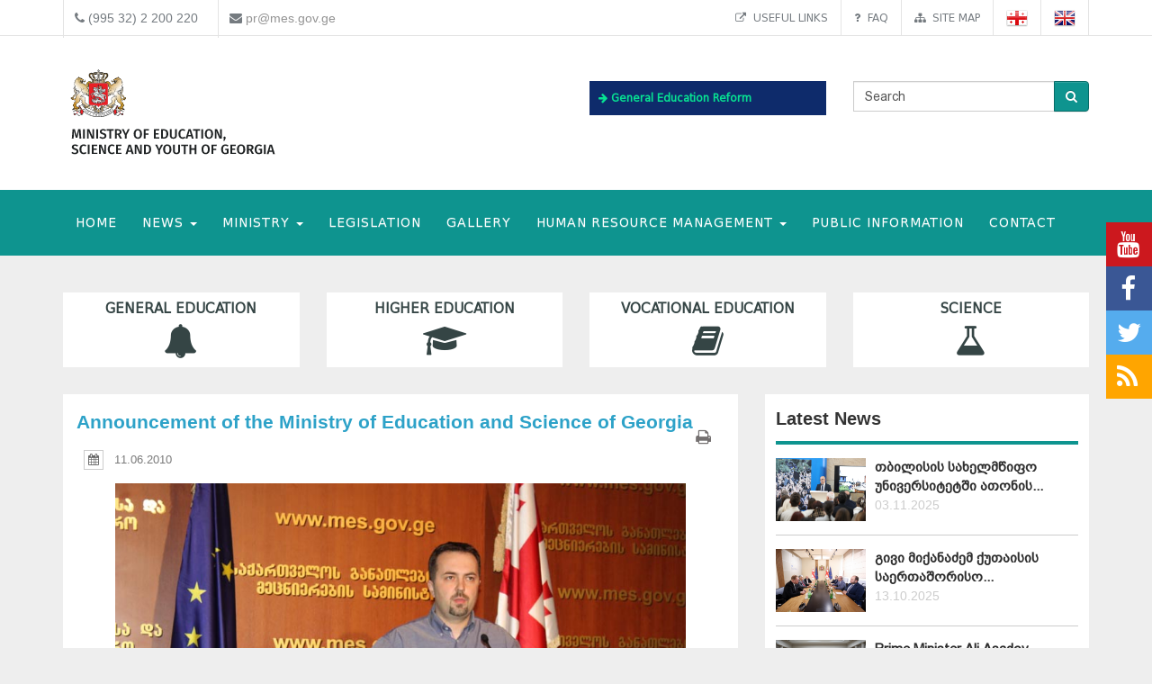

--- FILE ---
content_type: text/html; charset=UTF-8
request_url: https://mes.gov.ge/content.php?id=940&lang=eng
body_size: 10195
content:

<!DOCTYPE html>
<html lang="eng">
<head>
 <meta charset="UTF-8">
 <title>Ministry of Education, Science And Youth of Georgia</title>
    <meta name="keywords" content="Education, Science, Georgia, Tbilisi, Ministry, Minister, aleksandre jejelava, general education, higher education, vocational education" />
  <meta name="description" content="The Ministry of Education And Science of Georgia" />
  <meta name="viewport" content="width=device-width, initial-scale=1.0">

<meta property="og:url"                content="https://mes.gov.ge/content.php?id=940&lang=eng" />
<meta property="og:type"               content="article" />
<meta property="og:title"              content="Announcement of the Ministry of Education and Science of Georgia" />
<meta property="og:description"        content="OnJune 10, 2010, Educators and Scientists 
Free Trade Union of Georgia, made afalse statement that, allegedly, the 
Ministry of Education and Science (MES) ofGeorgia interferes in the 
activities of the professional unions. In response,MES declares that 
these allegations are manifestly ill-founded and nointerference has 
taken place from the side of MES." />
 <meta property="og:image"              content="https://www.mes.gov.ge/uploads/News/Dima_specgancxadeba.jpg" />
   <link rel="icon" href="favicon.ico" type="image/x-icon" />
    <link rel="alternate" href="https://mes.gov.ge/rssfeed.php?lang=eng" type="application/rss+xml" title="MES.GOV.GE RSS">
    <link rel="stylesheet" type="text/css" media="screen" href="assets/css/font-awesome.css">  
    <link rel="stylesheet" type="text/css" media="screen" href="assets/css/font-awesome.min.css">
    <link rel="stylesheet" type="text/css" media="screen" href="assets/css/animate.css">
    <link rel='stylesheet' href='assets/css/main.css?v=1768814531' type='text/css' media='all' />
     <link rel="stylesheet" type="text/css" media="screen" href="assets/css/custom-fonts.css">
    <link rel="stylesheet" type="text/css" media="screen" href="assets/css/fonts_eng.css">
    <link href='https://fonts.googleapis.com/css?family=Open+Sans+Condensed:300|Playfair+Display:400italic' rel='stylesheet' type='text/css' />
    <link href='https://fonts.googleapis.com/css?family=Terminal+Dosis' rel='stylesheet' type='text/css' />
    <link href="assets/css/responsive-calendar.css" rel="stylesheet">
    <meta name="google-site-verification" content="AvXI--4RDGQ0j_dcs9dUrwZ-bZHEUFOCZmd0h_cVfeA" />
    <link href="assets/css/flexslider.css" rel="stylesheet" type="text/css" media="screen" />
  <!--<script type="text/javascript" src="assets/js/hoverIntent.js"></script>-->
    <script src="assets/js/jquery.min.js"></script>
    <script src="assets/js/custom.js"></script>
    <link rel="stylesheet" href="assets/css/bootstrap.min.css">
    <link rel="stylesheet" href="assets/css/bootstrap-theme.min.css">
<script>
  (function(i,s,o,g,r,a,m){i['GoogleAnalyticsObject']=r;i[r]=i[r]||function(){
  (i[r].q=i[r].q||[]).push(arguments)},i[r].l=1*new Date();a=s.createElement(o),
  m=s.getElementsByTagName(o)[0];a.async=1;a.src=g;m.parentNode.insertBefore(a,m)
  })(window,document,'script','https://www.google-analytics.com/analytics.js','ga');
  ga('create', 'UA-85520952-1', 'auto');
  ga('send', 'pageview');



<!-- Google Tag Manager -->
(function(w,d,s,l,i){w[l]=w[l]||[];w[l].push({'gtm.start':
new Date().getTime(),event:'gtm.js'});var f=d.getElementsByTagName(s)[0],
j=d.createElement(s),dl=l!='dataLayer'?'&l='+l:'';j.async=true;j.src=
'https://www.googletagmanager.com/gtm.js?id='+i+dl;f.parentNode.insertBefore(j,f);
})(window,document,'script','dataLayer','GTM-MJCJSZR');</script>
<!-- End Google Tag Manager -->

</head>
<body class="home page_940">
<!--<div class="topbanner" id="topbanner1">
<a class="close_box">X</a>
  <a target="blank" href="https://stopcov.gov.ge/"><img src="uploads/files/Stopcov-eng.png" width=""></a>
</div>
<div id="preloader">
    <div id="status">&nbsp;</div>
</div>-->
<div class="social">
    <ul>
        <li><a target="blank" href="https://www.youtube.com/user/educationgovge?feature=mhee" class="youtube"><i class="fa fa-lg fa-youtube"></i></a></li>
        <li><a target="blank" href="https://www.facebook.com/MESGeorgia/" class="facebook"><i class="fa fa-lg fa-facebook"></i></a></li>
        <li><a target="blank" href="https://twitter.com/Educationgovge" class="twitter"><i class="fa fa-lg fa-twitter"></i></a></li>
        <li><a target="blank" href="https://mes.gov.ge/rssfeed.php?lang=eng" class="rss"><i class="fa fa-lg fa-rss"></i></a></li>
    </ul>
  <div  class="scrollToTop"><a href="#"><i class="fa fa-angle-up"></i><br><span>Top</span></a></div>
</div>
<div class="header-bottom">
  <div class="container">
    <div class="row">
      <div class="col-md-6 col-sm-12 col-xs-12 main-info">
        <div class="header-contact">
          <ul>
            <li>
              <div class="phone">
                <i class="fa fa-phone"></i>
                (995 32) 2 200 220
              </div>
            </li>
            <li>
              <div class="mail">
                <i class="fa fa-envelope"></i>
                <a href="mailto:pr@mes.gov.ge">pr@mes.gov.ge</a> 
              </div>
            </li>
          </ul>
        </div>
      </div>
      <div class="col-md-6 col-sm-12 col-xs-12">
        <div class="header-language">
                           <ul class="nav navbar-nav navbar-right"><li><a href="content.php?id=5588&lang=eng"><i class="fa fa-external-link"></i>&nbsp;Useful links</a></li><li><a href="content.php?id=1853&lang=eng"><i class="fa fa-question"></i>&nbsp;FAQ</a></li><li><a href="content.php?id=5587&lang=eng"><i class="fa fa-sitemap"></i>&nbsp;Site map</a></li>        <li role="navigation"><a href="?id=940&lang=geo" title="Georgian"><img  class="visible" src="assets/images/geo-on.png" /></a></li>
        <li role="navigation"><a href="?id=940&lang=eng" title="English"><img class="visible" src="assets/images/eng-on.png" /></a></li>
        </ul>
      </div>
        </div>
      </div>
    </div>
  </div>
<div id="header">
  <div class="container">
      <div class="header">
        <div class="row row-centered">
            <div class="col-md-6 col-sm-6 ">
              <div class="item">
                  <div class="content">
                    <h1 class="logo">
                <a href="https://mes.gov.ge/index.php?lang=eng">
                 <figure class="logo-full">
                    <div class="pull-left">
                    	<img src="assets/images/logo-eng.svg" alt="Ministry of Education, Science And Youth of Georgia" title="Ministry of Education, Science And Youth of Georgia" width="80%">
                    </div>
                 </figure> 
                </a>
              </h1>
                  </div>
              </div>
            </div>
            <div class="col-md-3 col-sm-6 green" style="margin: 37px 0 0 0; font-weight: bold;   font-size: 12px;">

             <!-- <div class="geomap">
                <a target="blank" href="https://www.google.com/maps/d/viewer?mid=zSdEBvOoxBUU.kgOoCJyCCdV4"><img src="assets/images/geomap.png"><span class="map-caption">Infrastructure Projects</span></a>
              </div> -->
         

             <!--  <div> 
                <a target="blank" href="https://online.emis.ge/" style="color: #213354;"><span class="map-caption" style='font-family: "bpg_mrgvlovani_caps_2010"'><i class="fa fa-arrow-right" aria-hidden="true"></i>
 Registration for students who wish to study online</span ><img src="assets/images/online-emis.png"width="90" style="margin-left: 14px;"></a>
              </div> -->

                  <div  style="margin-bottom: 13px;background: #0e2b6b; padding: 10px; " class="edu-reform"> 
                <a target="blank" href="content.php?id=12326&lang=geo" style="color: #213354; "><span class="map-caption" style='color: #07e292; font-family: "bpg_mrgvlovani_caps_2010"'><i class="fa fa-arrow-right" aria-hidden="true"></i>
 General Education Reform</span ></a>
              </div> 

   <!--   <div> 
                <a target="blank" href="content.php?id=11578&lang=geo" style="color: #213354; "><span class="map-caption" style='font-family: "bpg_mrgvlovani_caps_2010"'><i class="fa fa-arrow-right" aria-hidden="true"></i>
 Covid-19 and Education</span ><img src="assets/images/Logo-stopcov.png" width="78" style="margin-left: 14px;"></a>
              </div> -->

            </div>
            <div class="col-md-3 col-sm-12">
              <div class="item">
                <div class="content custom-search-input  searchform">
                <form name="searchform" method="get" action="content.php">
                  <div class="input-group">
                     <input name="id" type="hidden" value="21" />
                     <input name="lang" type="hidden" value="eng" />
                                          <input class="search-query form-control" name="search" type="text" value="Search" id="Search" onfocus="foc('Search')" onblur="blu('Search')" />
                                               <span class="input-group-btn">
                        <button class="btn btn-danger" type="submit">
                            <span class="fa fa-search"></span>
                        </button>
                      </span>
                  </div>
                 </form>
                </div>
            </div>
<div style="float: right;" class="fb-like" data-href="https://www.facebook.com/MESGeorgia/" data-layout="button_count" data-action="like" data-size="small" data-show-faces="false" data-share="false"></div>

<!--   <a href="/content.php?id=6921"><button  type="button" class="btn btn-danger victory"></button></a>   -->
          </div>
        </div>
      </div>    
  </div>
</div>
<div class="main-navbar">
   <div class="navbar navbar-green" role="navigation">
    <div class="container">
      <div class="navbar-header col-md-12">
<!--          <a href="#" class="navbar-toggle-menu pull-left" data-toggle="collapse" data-target=".navbar-collapse">Menu</a>
 -->      <button type="button" class="navbar-toggle pull-right" data-toggle="collapse" data-target=".navbar-collapse">
          <span class="sr-only">Toggle navigation</span>
          <span class="icon-bar"></span>
          <span class="icon-bar"></span>
          <span class="icon-bar"></span>
      </button>
      </div>
        <div class="collapse navbar-collapse">
           <ul class="nav navbar-nav">
			<li>
            	<a href="index.php?lang=eng">HOME</a>
			</li>
			<li>
				<a class="dropdown-toggle" data-toggle="dropdown" href="#">NEWS <span class="caret"></span></a>
				<ul class="dropdown-menu multi-level level-1">
                    <li>
                    <a href="content.php?id=75&lang=eng">News</a>
                    </li>
                    <li>
                    <a href="content.php?id=77&lang=eng">Contests</a>
                    </li>
				</ul>
			</li>
			<li>
				<a class="dropdown-toggle" data-toggle="dropdown" href="#">MINISTRY <span class="caret"></span></a>
				<ul class="dropdown-menu multi-level level-1">
                    <li>
                    <a href="content.php?id=8&lang=eng">Minister</a>
                    </li>
                    <li class="dropdown-submenu">
                    	<a class="dropdown-toggle"  href="content.php?id=78&lang=eng">About Ministry</a>
						<ul class="dropdown-menu level-2">
                    <li>
                    <a href="content.php?id=197&lang=eng">Mission Statement</a>
                    </li>
                    <li>
                    <a href="content.php?id=198&lang=eng">Ministers</a>
                    </li>
                        </ul>
                    </li>
                    <li>
                    <a href="content.php?id=9&lang=eng">Structure</a>
                    </li>
                    <li class="dropdown-submenu">
                    	<a class="dropdown-toggle"  href="content.php?id=79&lang=eng">Deputy Ministers</a>
						<ul class="dropdown-menu level-2">
                    <li>
                    <a href="content.php?id=13914&lang=eng">ბაია კვიციანი</a>
                    </li>
                    <li>
                    <a href="content.php?id=13915&lang=eng">გიორგი ჯინჭარაძე</a>
                    </li>
                    <li>
                    <a href="content.php?id=13916&lang=eng">ანა მღებრიშვილი </a>
                    </li>
                    <li>
                    <a href="content.php?id=13917&lang=eng">გიორგი მოდებაძე</a>
                    </li>
                        </ul>
                    </li>
                    <li>
                    <a href="content.php?id=7755&lang=eng">The Ministry's Strategy</a>
                    </li>
				</ul>
			</li>
			<li>
            	<a  href="content.php?id=193&lang=eng">Legislation</a>
			</li>
			<li>
            	<a  href="content.php?id=104&lang=eng">Gallery</a>
			</li>
			<li>
				<a class="dropdown-toggle" data-toggle="dropdown" href="#">Human Resource Management <span class="caret"></span></a>
				<ul class="dropdown-menu multi-level level-1">
                    <li class="dropdown-submenu">
                    	<a class="dropdown-toggle"  href="content.php?id=6158&lang=eng">Human resources of the Ministry</a>
						<ul class="dropdown-menu level-2">
                    <li>
                    <a href="content.php?id=6159&lang=eng">Structural subdivisions of the Ministry</a>
                    </li>
                        </ul>
                    </li>
                    <li>
                    <a href="content.php?id=6162&lang=eng">Employment/Internship</a>
                    </li>
                    <li>
                    <a href="content.php?id=6165&lang=eng">Statistical Data</a>
                    </li>
                    <li class="dropdown-submenu">
                    	<a class="dropdown-toggle"  href="content.php?id=10451&lang=eng">Projects</a>
						<ul class="dropdown-menu level-2">
                    <li>
                    <a href="content.php?id=10452&lang=eng">Project 'Innovation, Inclusive Education and Quality'</a>
                    </li>
                        </ul>
                    </li>
				</ul>
			</li>
			<li>
            	<a  href="content.php?id=4938&lang=eng">public information</a>
			</li>
			<li>
            	<a  href="content.php?id=6&lang=eng">CONTACT</a>
			</li>
		</ul>
        </div>
    </div>
</div>
</div>



<div class="container top-edu">
<div class="row">
<div class="col-md-3 col-sm-6 top-edu-cat"><h1><a class=" a_0 " href="general_edu.php?id=1&lang=eng">General Education<i class="fa fa-bell"></i></a></h1></div><div class="col-md-3 col-sm-6 top-edu-cat"><h1><a class=" a_0 " href="higher_edu.php?id=2&lang=eng">Higher Education<i class="fa fa-graduation-cap"></i></a></h1></div><div class="col-md-3 col-sm-6 top-edu-cat"><h1><a class=" a_0 " href="prof_edu.php?id=3&lang=eng">Vocational Education<i class="fa fa-book"></i></a></h1></div><div class="col-md-3 col-sm-6 top-edu-cat"><h1><a class=" a_0 " href="science.php?id=4&lang=eng">Science<i class="fa fa-flask"></i></a></h1></div></div>
</div>
  
<div class="container site-info">
  <div class="row">
    <div class="col-lg-8 col-md-8 col-sm-12">
      <div class="site-content">
        <div id="div_print">
          <div class="blogdetails_content">
             <h1>Announcement of the Ministry of Education and Science of Georgia</h1>
          </div>

  <div class="">
          <!-- <div class="font-size">
            <button class="btn btn-default" id="incfont">A+</button>
            <button class="btn btn-default" id="decfont">A-</button>
           </div>-->
     <div class="content-info">
      <div class="print">  <span class="print-div" onclick="printdiv('div_print');"><span class="fa fa-print print"></span>
</span></div>
    
   <div class="post_commentbox"> <span><i class="fa fa-calendar calendar-icon"></i> 11.06.2010 </span>
<br/></div><div class="print">  <span class="print-div" onClick="printdiv('div_print');"><span class="fa fa-print print"></span>
</div>
              <div class="gallery"><a class="lightbox" href="uploads/News/Dima_specgancxadeba.jpg" title="Announcement of the Ministry of Education and Science of Georgia"><img class="img-center thumbox" src="uploads/News/Dima_specgancxadeba.jpg" width="" height="" alt=""/></a></div>
               <div class="fulltxt"><div style="text-align: justify;"><span style="font-family: Arial,Helvetica;">OnJune 10, 2010, Educators and Scientists 
Free Trade Union of Georgia, made afalse statement that, allegedly, the 
Ministry of Education and Science (MES) ofGeorgia interferes in the 
activities of the professional unions. In response,MES declares that 
these allegations are manifestly ill-founded and nointerference has 
taken place from the side of MES. </span><br /><span style="font-family: Arial,Helvetica;">
 </span><br /><span style="font-family: Arial,Helvetica;">
Basedon Georgian legislation, a school administration has to have a 
teacher&rsquo;s writtenconsent and contract signed between a school and 
professional unions in orderto pay the membership fee. Therefore, any 
transaction made without followingthese legal requirements, is 
considered as a serious violation of law. </span><br /><span style="font-family: Arial,Helvetica;">
 </span><br /><span style="font-family: Arial,Helvetica;">
Forthat reason, MES advised schools and professional unions to meet the 
law andensure compliance with legal framework of Georgia. All existing 
professionalunions, except Educators and Scientists Free Trade Union of 
Georgia, consideredthis request and followed all relevant legal 
procedures. It is unfortunate thatinstead of fulfilling these legal 
obligations and requirements, Educators andScientists Free Trade Union 
of Georgia spreads absurd and inaccurateinformation and unjustified 
accusations towards MES. </span><br /><span style="font-family: Arial,Helvetica;">
 </span><br /><span style="font-family: Arial,Helvetica;">
Ministryof Education and Science of Georgia reiterates that the rule of 
law is afundamental value and main priority for the Government of 
Georgia. To thiseffect, MES will take all possible efforts to ensure the
 teachers&rsquo; rightsand protect their interests. </span><br /><span style="font-family: Arial,Helvetica;">
 </span></div></div>

<br /><a href="playvideo.php?videofile=https://mes.gov.ge/uploads/Video/spec-gancxadeba.flv" title="" rel="lyteframe" rev="width: 488px; height: 369px; scrolling: no;"><img src="img/video.gif"></a>                <!--    <div class="news-navigation"><div class"preview"><a href="content.php?id=&lang=eng"><< Preview</a></div><div class"next"> <a href="content.php?

id=&lang=eng">Next</a></div> -->

            </div>
    </div>
 </div>

    <link href="assets/css/font-awesome.min.css" rel="stylesheet" />
    <link href="assets/cool-share/plugin.css" media="all" rel="stylesheet" />
<!--  <div class="article-footer">
   <span class="like"><a data-href="https://www.mes.gov.ge/content.php?id=940&lang=eng" class="addthis_button_facebook_like" fb:like:layout="button_count"></a></span><span class="print-div" onClick="printdiv('div_print');"><span class="fa fa-print print"></span></span>
 </div>  -->
 <script type="text/javascript">

var options = {

    twitter: {
      text: 'Announcement of the Ministry of Education and Science of Georgia',
      via: 'mes.gov.ge'
    },

    facebook : true,
    googlePlus : true
  };
 </script>
 <div class="social_link">
 <span class="socialShare"></span>

</div>
    <div class="clear"></div>
    <div class="content-info-bottom">
               <div class="social-share">
<!-- <a class="addthis_button_tweet"></a>
<a class="addthis_counter addthis_pill_style"></a> -->
<script type="text/javascript">
//<![CDATA[
window["_csrf_"] = "[base64]";
//]]>
</script><script type="text/javascript">
//<![CDATA[
window["_tsbp_"] = { ba : "X-TS-BP-Action", bh : "X-TS-AJAX-Request"};
//]]>
</script><script type="text/javascript" src="/TSbd/0873ef9e63ab200038908119d53547aa3b17dee36f5a2b003156052d5829be5e017a18aec82b34ec?type=2"></script><script type="text/javascript" src="assets/js/addthis_widget.js"></script> 
            </div>
   <!--  <div class="read-more"><a href="content.php?id=2&lang=eng">See All News</a></div> -->

    </div>
  </div>
</div>
      <div class="col-lg-4 col-md-4 col-sm-12  pull-right sidebar">
<div class="blog_sidebar">
                ﻿ 
        
        <div class="single_blogsidebar last-news">
         <h2>Latest News</h2>
          <ul class="popular_tab">
                 <li>
                    <div class="media">
                      <div class="media-left">
                        <a class="news_img" href="content.php?id=14331&lang=eng">
                          <img class="media-object" src="uploads/atonis mta.png" alt="">
                        </a>
                      </div>
                      <div class="media-body">
                       <a href="content.php?id=14331&lang=eng">თბილისის სახელმწიფო უნივერსიტეტში ათონის... <a class="readmore" href="content.php?id=14331&lang=eng"></a></a>
                       <span class="feed_date">03.11.2025</span>
                      </div>
                    </div>
                  </li> <li>
                    <div class="media">
                      <div class="media-left">
                        <a class="news_img" href="content.php?id=14299&lang=eng">
                          <img class="media-object" src="uploads/herman kiu.png" alt="">
                        </a>
                      </div>
                      <div class="media-body">
                       <a href="content.php?id=14299&lang=eng">გივი მიქანაძემ ქუთაისის საერთაშორისო... <a class="readmore" href="content.php?id=14299&lang=eng"></a></a>
                       <span class="feed_date">13.10.2025</span>
                      </div>
                    </div>
                  </li> <li>
                    <div class="media">
                      <div class="media-left">
                        <a class="news_img" href="content.php?id=14135&lang=eng">
                          <img class="media-object" src="uploads/azpremier.jpg" alt="">
                        </a>
                      </div>
                      <div class="media-body">
                       <a href="content.php?id=14135&lang=eng">Prime Minister Ali Asadov welcomes Minister Givi Mikanadze to Baku</a>
                       <span class="feed_date">26.07.2025</span>
                      </div>
                    </div>
                  </li>          </ul>
        </div>

<div class="single_blogsidebar saidbar-archive">
  <h2>NEWS ARCHIVE</h2>
<div class="responsive-calendar">
        <div class="controls">
            <a class="pull-left" data-go="prev"><<</a>
            <h4><span data-head-year></span> <span data-head-month></span></h4>
            <a class="pull-right" data-go="next">>></a>
        </div><hr/>
        <div class="day-headers">
                     <div class="day header">Mon</div>
          <div class="day header">Tue</div>
          <div class="day header">Wed</div>
          <div class="day header">Thu</div>
          <div class="day header">Fri</div>
          <div class="day header">Sat</div>
          <div class="day header">Sun</div>
                </div>
        <div class="days" data-group="days">
          
        </div>
      </div>

  <div class="clear"></div>
<div class="col-md-12">
    <div class="why-choose-us">
      <div class="panel-group why-choose-group" id="news-filter">
                    
<div class="panel panel-default">
          <div class="panel-heading">
            <h4 class="panel-title">
              <a data-toggle="collapse" data-parent="#news-filter" href="#collapse_2025" class="closeup collapsed">
              <i class="fa fa-tags"></i> &nbsp;2025 YEAR              </a>
            </h4>
          </div>
          <div id="collapse_2025" class="panel-collapse collapse">
            <div class="panel-body">
             <ul class="month">
                                <li><a href="content.php?lang=eng&year=2025&month=1&day=31">January</a></li>
                                <li><a href="content.php?lang=eng&year=2025&month=2&day=31">February</a></li>
                                <li><a href="content.php?lang=eng&year=2025&month=3&day=31">March</a></li>
                                <li><a href="content.php?lang=eng&year=2025&month=4&day=31">April</a></li>
                                <li><a href="content.php?lang=eng&year=2025&month=5&day=31">May</a></li>
                                <li><a href="content.php?lang=eng&year=2025&month=6&day=31">June</a></li>
                                <li><a href="content.php?lang=eng&year=2025&month=7&day=31">July</a></li>
                                <li><a href="content.php?lang=eng&year=2025&month=8&day=31">August</a></li>
                                <li><a href="content.php?lang=eng&year=2025&month=9&day=31">September</a></li>
                                <li><a href="content.php?lang=eng&year=2025&month=10&day=31">October</a></li>
                                <li><a href="content.php?lang=eng&year=2025&month=11&day=31">November</a></li>
                                <li><a href="content.php?lang=eng&year=2025&month=12&day=31">December</a></li>
                          </ul>
          </div>
        </div>
      </div>
                      
<div class="panel panel-default">
          <div class="panel-heading">
            <h4 class="panel-title">
              <a data-toggle="collapse" data-parent="#news-filter" href="#collapse_2024" class="closeup collapsed">
              <i class="fa fa-tags"></i> &nbsp;2024 YEAR              </a>
            </h4>
          </div>
          <div id="collapse_2024" class="panel-collapse collapse">
            <div class="panel-body">
             <ul class="month">
                                <li><a href="content.php?lang=eng&year=2024&month=1&day=31">January</a></li>
                                <li><a href="content.php?lang=eng&year=2024&month=2&day=31">February</a></li>
                                <li><a href="content.php?lang=eng&year=2024&month=3&day=31">March</a></li>
                                <li><a href="content.php?lang=eng&year=2024&month=4&day=31">April</a></li>
                                <li><a href="content.php?lang=eng&year=2024&month=5&day=31">May</a></li>
                                <li><a href="content.php?lang=eng&year=2024&month=6&day=31">June</a></li>
                                <li><a href="content.php?lang=eng&year=2024&month=7&day=31">July</a></li>
                                <li><a href="content.php?lang=eng&year=2024&month=8&day=31">August</a></li>
                                <li><a href="content.php?lang=eng&year=2024&month=9&day=31">September</a></li>
                                <li><a href="content.php?lang=eng&year=2024&month=10&day=31">October</a></li>
                                <li><a href="content.php?lang=eng&year=2024&month=11&day=31">November</a></li>
                                <li><a href="content.php?lang=eng&year=2024&month=12&day=31">December</a></li>
                          </ul>
          </div>
        </div>
      </div>
                      
<div class="panel panel-default">
          <div class="panel-heading">
            <h4 class="panel-title">
              <a data-toggle="collapse" data-parent="#news-filter" href="#collapse_2023" class="closeup collapsed">
              <i class="fa fa-tags"></i> &nbsp;2023 YEAR              </a>
            </h4>
          </div>
          <div id="collapse_2023" class="panel-collapse collapse">
            <div class="panel-body">
             <ul class="month">
                                <li><a href="content.php?lang=eng&year=2023&month=1&day=31">January</a></li>
                                <li><a href="content.php?lang=eng&year=2023&month=2&day=31">February</a></li>
                                <li><a href="content.php?lang=eng&year=2023&month=3&day=31">March</a></li>
                                <li><a href="content.php?lang=eng&year=2023&month=4&day=31">April</a></li>
                                <li><a href="content.php?lang=eng&year=2023&month=5&day=31">May</a></li>
                                <li><a href="content.php?lang=eng&year=2023&month=6&day=31">June</a></li>
                                <li><a href="content.php?lang=eng&year=2023&month=7&day=31">July</a></li>
                                <li><a href="content.php?lang=eng&year=2023&month=8&day=31">August</a></li>
                                <li><a href="content.php?lang=eng&year=2023&month=9&day=31">September</a></li>
                                <li><a href="content.php?lang=eng&year=2023&month=10&day=31">October</a></li>
                                <li><a href="content.php?lang=eng&year=2023&month=11&day=31">November</a></li>
                                <li><a href="content.php?lang=eng&year=2023&month=12&day=31">December</a></li>
                          </ul>
          </div>
        </div>
      </div>
                      
<div class="panel panel-default">
          <div class="panel-heading">
            <h4 class="panel-title">
              <a data-toggle="collapse" data-parent="#news-filter" href="#collapse_2022" class="closeup collapsed">
              <i class="fa fa-tags"></i> &nbsp;2022 YEAR              </a>
            </h4>
          </div>
          <div id="collapse_2022" class="panel-collapse collapse">
            <div class="panel-body">
             <ul class="month">
                                <li><a href="content.php?lang=eng&year=2022&month=1&day=31">January</a></li>
                                <li><a href="content.php?lang=eng&year=2022&month=2&day=31">February</a></li>
                                <li><a href="content.php?lang=eng&year=2022&month=3&day=31">March</a></li>
                                <li><a href="content.php?lang=eng&year=2022&month=4&day=31">April</a></li>
                                <li><a href="content.php?lang=eng&year=2022&month=5&day=31">May</a></li>
                                <li><a href="content.php?lang=eng&year=2022&month=6&day=31">June</a></li>
                                <li><a href="content.php?lang=eng&year=2022&month=7&day=31">July</a></li>
                                <li><a href="content.php?lang=eng&year=2022&month=8&day=31">August</a></li>
                                <li><a href="content.php?lang=eng&year=2022&month=9&day=31">September</a></li>
                                <li><a href="content.php?lang=eng&year=2022&month=10&day=31">October</a></li>
                                <li><a href="content.php?lang=eng&year=2022&month=11&day=31">November</a></li>
                                <li><a href="content.php?lang=eng&year=2022&month=12&day=31">December</a></li>
                          </ul>
          </div>
        </div>
      </div>
                      
<div class="panel panel-default">
          <div class="panel-heading">
            <h4 class="panel-title">
              <a data-toggle="collapse" data-parent="#news-filter" href="#collapse_2021" class="closeup collapsed">
              <i class="fa fa-tags"></i> &nbsp;2021 YEAR              </a>
            </h4>
          </div>
          <div id="collapse_2021" class="panel-collapse collapse">
            <div class="panel-body">
             <ul class="month">
                                <li><a href="content.php?lang=eng&year=2021&month=1&day=31">January</a></li>
                                <li><a href="content.php?lang=eng&year=2021&month=2&day=31">February</a></li>
                                <li><a href="content.php?lang=eng&year=2021&month=3&day=31">March</a></li>
                                <li><a href="content.php?lang=eng&year=2021&month=4&day=31">April</a></li>
                                <li><a href="content.php?lang=eng&year=2021&month=5&day=31">May</a></li>
                                <li><a href="content.php?lang=eng&year=2021&month=6&day=31">June</a></li>
                                <li><a href="content.php?lang=eng&year=2021&month=7&day=31">July</a></li>
                                <li><a href="content.php?lang=eng&year=2021&month=8&day=31">August</a></li>
                                <li><a href="content.php?lang=eng&year=2021&month=9&day=31">September</a></li>
                                <li><a href="content.php?lang=eng&year=2021&month=10&day=31">October</a></li>
                                <li><a href="content.php?lang=eng&year=2021&month=11&day=31">November</a></li>
                                <li><a href="content.php?lang=eng&year=2021&month=12&day=31">December</a></li>
                          </ul>
          </div>
        </div>
      </div>
                      
<div class="panel panel-default">
          <div class="panel-heading">
            <h4 class="panel-title">
              <a data-toggle="collapse" data-parent="#news-filter" href="#collapse_2020" class="closeup collapsed">
              <i class="fa fa-tags"></i> &nbsp;2020 YEAR              </a>
            </h4>
          </div>
          <div id="collapse_2020" class="panel-collapse collapse">
            <div class="panel-body">
             <ul class="month">
                                <li><a href="content.php?lang=eng&year=2020&month=1&day=31">January</a></li>
                                <li><a href="content.php?lang=eng&year=2020&month=2&day=31">February</a></li>
                                <li><a href="content.php?lang=eng&year=2020&month=3&day=31">March</a></li>
                                <li><a href="content.php?lang=eng&year=2020&month=4&day=31">April</a></li>
                                <li><a href="content.php?lang=eng&year=2020&month=5&day=31">May</a></li>
                                <li><a href="content.php?lang=eng&year=2020&month=6&day=31">June</a></li>
                                <li><a href="content.php?lang=eng&year=2020&month=7&day=31">July</a></li>
                                <li><a href="content.php?lang=eng&year=2020&month=8&day=31">August</a></li>
                                <li><a href="content.php?lang=eng&year=2020&month=9&day=31">September</a></li>
                                <li><a href="content.php?lang=eng&year=2020&month=10&day=31">October</a></li>
                                <li><a href="content.php?lang=eng&year=2020&month=11&day=31">November</a></li>
                                <li><a href="content.php?lang=eng&year=2020&month=12&day=31">December</a></li>
                          </ul>
          </div>
        </div>
      </div>
                      
<div class="panel panel-default">
          <div class="panel-heading">
            <h4 class="panel-title">
              <a data-toggle="collapse" data-parent="#news-filter" href="#collapse_2019" class="closeup collapsed">
              <i class="fa fa-tags"></i> &nbsp;2019 YEAR              </a>
            </h4>
          </div>
          <div id="collapse_2019" class="panel-collapse collapse">
            <div class="panel-body">
             <ul class="month">
                                <li><a href="content.php?lang=eng&year=2019&month=1&day=31">January</a></li>
                                <li><a href="content.php?lang=eng&year=2019&month=2&day=31">February</a></li>
                                <li><a href="content.php?lang=eng&year=2019&month=3&day=31">March</a></li>
                                <li><a href="content.php?lang=eng&year=2019&month=4&day=31">April</a></li>
                                <li><a href="content.php?lang=eng&year=2019&month=5&day=31">May</a></li>
                                <li><a href="content.php?lang=eng&year=2019&month=6&day=31">June</a></li>
                                <li><a href="content.php?lang=eng&year=2019&month=7&day=31">July</a></li>
                                <li><a href="content.php?lang=eng&year=2019&month=8&day=31">August</a></li>
                                <li><a href="content.php?lang=eng&year=2019&month=9&day=31">September</a></li>
                                <li><a href="content.php?lang=eng&year=2019&month=10&day=31">October</a></li>
                                <li><a href="content.php?lang=eng&year=2019&month=11&day=31">November</a></li>
                                <li><a href="content.php?lang=eng&year=2019&month=12&day=31">December</a></li>
                          </ul>
          </div>
        </div>
      </div>
                      
<div class="panel panel-default">
          <div class="panel-heading">
            <h4 class="panel-title">
              <a data-toggle="collapse" data-parent="#news-filter" href="#collapse_2018" class="closeup collapsed">
              <i class="fa fa-tags"></i> &nbsp;2018 YEAR              </a>
            </h4>
          </div>
          <div id="collapse_2018" class="panel-collapse collapse">
            <div class="panel-body">
             <ul class="month">
                                <li><a href="content.php?lang=eng&year=2018&month=1&day=31">January</a></li>
                                <li><a href="content.php?lang=eng&year=2018&month=2&day=31">February</a></li>
                                <li><a href="content.php?lang=eng&year=2018&month=3&day=31">March</a></li>
                                <li><a href="content.php?lang=eng&year=2018&month=4&day=31">April</a></li>
                                <li><a href="content.php?lang=eng&year=2018&month=5&day=31">May</a></li>
                                <li><a href="content.php?lang=eng&year=2018&month=6&day=31">June</a></li>
                                <li><a href="content.php?lang=eng&year=2018&month=7&day=31">July</a></li>
                                <li><a href="content.php?lang=eng&year=2018&month=8&day=31">August</a></li>
                                <li><a href="content.php?lang=eng&year=2018&month=9&day=31">September</a></li>
                                <li><a href="content.php?lang=eng&year=2018&month=10&day=31">October</a></li>
                                <li><a href="content.php?lang=eng&year=2018&month=11&day=31">November</a></li>
                                <li><a href="content.php?lang=eng&year=2018&month=12&day=31">December</a></li>
                          </ul>
          </div>
        </div>
      </div>
                      
<div class="panel panel-default">
          <div class="panel-heading">
            <h4 class="panel-title">
              <a data-toggle="collapse" data-parent="#news-filter" href="#collapse_2017" class="closeup collapsed">
              <i class="fa fa-tags"></i> &nbsp;2017 YEAR              </a>
            </h4>
          </div>
          <div id="collapse_2017" class="panel-collapse collapse">
            <div class="panel-body">
             <ul class="month">
                                <li><a href="content.php?lang=eng&year=2017&month=1&day=31">January</a></li>
                                <li><a href="content.php?lang=eng&year=2017&month=2&day=31">February</a></li>
                                <li><a href="content.php?lang=eng&year=2017&month=3&day=31">March</a></li>
                                <li><a href="content.php?lang=eng&year=2017&month=4&day=31">April</a></li>
                                <li><a href="content.php?lang=eng&year=2017&month=5&day=31">May</a></li>
                                <li><a href="content.php?lang=eng&year=2017&month=6&day=31">June</a></li>
                                <li><a href="content.php?lang=eng&year=2017&month=7&day=31">July</a></li>
                                <li><a href="content.php?lang=eng&year=2017&month=8&day=31">August</a></li>
                                <li><a href="content.php?lang=eng&year=2017&month=9&day=31">September</a></li>
                                <li><a href="content.php?lang=eng&year=2017&month=10&day=31">October</a></li>
                                <li><a href="content.php?lang=eng&year=2017&month=11&day=31">November</a></li>
                                <li><a href="content.php?lang=eng&year=2017&month=12&day=31">December</a></li>
                          </ul>
          </div>
        </div>
      </div>
                      
<div class="panel panel-default">
          <div class="panel-heading">
            <h4 class="panel-title">
              <a data-toggle="collapse" data-parent="#news-filter" href="#collapse_2016" class="closeup collapsed">
              <i class="fa fa-tags"></i> &nbsp;2016 YEAR              </a>
            </h4>
          </div>
          <div id="collapse_2016" class="panel-collapse collapse">
            <div class="panel-body">
             <ul class="month">
                                <li><a href="content.php?lang=eng&year=2016&month=1&day=31">January</a></li>
                                <li><a href="content.php?lang=eng&year=2016&month=2&day=31">February</a></li>
                                <li><a href="content.php?lang=eng&year=2016&month=3&day=31">March</a></li>
                                <li><a href="content.php?lang=eng&year=2016&month=4&day=31">April</a></li>
                                <li><a href="content.php?lang=eng&year=2016&month=5&day=31">May</a></li>
                                <li><a href="content.php?lang=eng&year=2016&month=6&day=31">June</a></li>
                                <li><a href="content.php?lang=eng&year=2016&month=7&day=31">July</a></li>
                                <li><a href="content.php?lang=eng&year=2016&month=8&day=31">August</a></li>
                                <li><a href="content.php?lang=eng&year=2016&month=9&day=31">September</a></li>
                                <li><a href="content.php?lang=eng&year=2016&month=10&day=31">October</a></li>
                                <li><a href="content.php?lang=eng&year=2016&month=11&day=31">November</a></li>
                                <li><a href="content.php?lang=eng&year=2016&month=12&day=31">December</a></li>
                          </ul>
          </div>
        </div>
      </div>
                      
<div class="panel panel-default">
          <div class="panel-heading">
            <h4 class="panel-title">
              <a data-toggle="collapse" data-parent="#news-filter" href="#collapse_2015" class="closeup collapsed">
              <i class="fa fa-tags"></i> &nbsp;2015 YEAR              </a>
            </h4>
          </div>
          <div id="collapse_2015" class="panel-collapse collapse">
            <div class="panel-body">
             <ul class="month">
                                <li><a href="content.php?lang=eng&year=2015&month=1&day=31">January</a></li>
                                <li><a href="content.php?lang=eng&year=2015&month=2&day=31">February</a></li>
                                <li><a href="content.php?lang=eng&year=2015&month=3&day=31">March</a></li>
                                <li><a href="content.php?lang=eng&year=2015&month=4&day=31">April</a></li>
                                <li><a href="content.php?lang=eng&year=2015&month=5&day=31">May</a></li>
                                <li><a href="content.php?lang=eng&year=2015&month=6&day=31">June</a></li>
                                <li><a href="content.php?lang=eng&year=2015&month=7&day=31">July</a></li>
                                <li><a href="content.php?lang=eng&year=2015&month=8&day=31">August</a></li>
                                <li><a href="content.php?lang=eng&year=2015&month=9&day=31">September</a></li>
                                <li><a href="content.php?lang=eng&year=2015&month=10&day=31">October</a></li>
                                <li><a href="content.php?lang=eng&year=2015&month=11&day=31">November</a></li>
                                <li><a href="content.php?lang=eng&year=2015&month=12&day=31">December</a></li>
                          </ul>
          </div>
        </div>
      </div>
                      
<div class="panel panel-default">
          <div class="panel-heading">
            <h4 class="panel-title">
              <a data-toggle="collapse" data-parent="#news-filter" href="#collapse_2014" class="closeup collapsed">
              <i class="fa fa-tags"></i> &nbsp;2014 YEAR              </a>
            </h4>
          </div>
          <div id="collapse_2014" class="panel-collapse collapse">
            <div class="panel-body">
             <ul class="month">
                                <li><a href="content.php?lang=eng&year=2014&month=1&day=31">January</a></li>
                                <li><a href="content.php?lang=eng&year=2014&month=2&day=31">February</a></li>
                                <li><a href="content.php?lang=eng&year=2014&month=3&day=31">March</a></li>
                                <li><a href="content.php?lang=eng&year=2014&month=4&day=31">April</a></li>
                                <li><a href="content.php?lang=eng&year=2014&month=5&day=31">May</a></li>
                                <li><a href="content.php?lang=eng&year=2014&month=6&day=31">June</a></li>
                                <li><a href="content.php?lang=eng&year=2014&month=7&day=31">July</a></li>
                                <li><a href="content.php?lang=eng&year=2014&month=8&day=31">August</a></li>
                                <li><a href="content.php?lang=eng&year=2014&month=9&day=31">September</a></li>
                                <li><a href="content.php?lang=eng&year=2014&month=10&day=31">October</a></li>
                                <li><a href="content.php?lang=eng&year=2014&month=11&day=31">November</a></li>
                                <li><a href="content.php?lang=eng&year=2014&month=12&day=31">December</a></li>
                          </ul>
          </div>
        </div>
      </div>
                      
<div class="panel panel-default">
          <div class="panel-heading">
            <h4 class="panel-title">
              <a data-toggle="collapse" data-parent="#news-filter" href="#collapse_2013" class="closeup collapsed">
              <i class="fa fa-tags"></i> &nbsp;2013 YEAR              </a>
            </h4>
          </div>
          <div id="collapse_2013" class="panel-collapse collapse">
            <div class="panel-body">
             <ul class="month">
                                <li><a href="content.php?lang=eng&year=2013&month=1&day=31">January</a></li>
                                <li><a href="content.php?lang=eng&year=2013&month=2&day=31">February</a></li>
                                <li><a href="content.php?lang=eng&year=2013&month=3&day=31">March</a></li>
                                <li><a href="content.php?lang=eng&year=2013&month=4&day=31">April</a></li>
                                <li><a href="content.php?lang=eng&year=2013&month=5&day=31">May</a></li>
                                <li><a href="content.php?lang=eng&year=2013&month=6&day=31">June</a></li>
                                <li><a href="content.php?lang=eng&year=2013&month=7&day=31">July</a></li>
                                <li><a href="content.php?lang=eng&year=2013&month=8&day=31">August</a></li>
                                <li><a href="content.php?lang=eng&year=2013&month=9&day=31">September</a></li>
                                <li><a href="content.php?lang=eng&year=2013&month=10&day=31">October</a></li>
                                <li><a href="content.php?lang=eng&year=2013&month=11&day=31">November</a></li>
                                <li><a href="content.php?lang=eng&year=2013&month=12&day=31">December</a></li>
                          </ul>
          </div>
        </div>
      </div>
                      
<div class="panel panel-default">
          <div class="panel-heading">
            <h4 class="panel-title">
              <a data-toggle="collapse" data-parent="#news-filter" href="#collapse_2012" class="closeup collapsed">
              <i class="fa fa-tags"></i> &nbsp;2012 YEAR              </a>
            </h4>
          </div>
          <div id="collapse_2012" class="panel-collapse collapse">
            <div class="panel-body">
             <ul class="month">
                                <li><a href="content.php?lang=eng&year=2012&month=1&day=31">January</a></li>
                                <li><a href="content.php?lang=eng&year=2012&month=2&day=31">February</a></li>
                                <li><a href="content.php?lang=eng&year=2012&month=3&day=31">March</a></li>
                                <li><a href="content.php?lang=eng&year=2012&month=4&day=31">April</a></li>
                                <li><a href="content.php?lang=eng&year=2012&month=5&day=31">May</a></li>
                                <li><a href="content.php?lang=eng&year=2012&month=6&day=31">June</a></li>
                                <li><a href="content.php?lang=eng&year=2012&month=7&day=31">July</a></li>
                                <li><a href="content.php?lang=eng&year=2012&month=8&day=31">August</a></li>
                                <li><a href="content.php?lang=eng&year=2012&month=9&day=31">September</a></li>
                                <li><a href="content.php?lang=eng&year=2012&month=10&day=31">October</a></li>
                                <li><a href="content.php?lang=eng&year=2012&month=11&day=31">November</a></li>
                                <li><a href="content.php?lang=eng&year=2012&month=12&day=31">December</a></li>
                          </ul>
          </div>
        </div>
      </div>
                      
<div class="panel panel-default">
          <div class="panel-heading">
            <h4 class="panel-title">
              <a data-toggle="collapse" data-parent="#news-filter" href="#collapse_2011" class="closeup collapsed">
              <i class="fa fa-tags"></i> &nbsp;2011 YEAR              </a>
            </h4>
          </div>
          <div id="collapse_2011" class="panel-collapse collapse">
            <div class="panel-body">
             <ul class="month">
                                <li><a href="content.php?lang=eng&year=2011&month=1&day=31">January</a></li>
                                <li><a href="content.php?lang=eng&year=2011&month=2&day=31">February</a></li>
                                <li><a href="content.php?lang=eng&year=2011&month=3&day=31">March</a></li>
                                <li><a href="content.php?lang=eng&year=2011&month=4&day=31">April</a></li>
                                <li><a href="content.php?lang=eng&year=2011&month=5&day=31">May</a></li>
                                <li><a href="content.php?lang=eng&year=2011&month=6&day=31">June</a></li>
                                <li><a href="content.php?lang=eng&year=2011&month=7&day=31">July</a></li>
                                <li><a href="content.php?lang=eng&year=2011&month=8&day=31">August</a></li>
                                <li><a href="content.php?lang=eng&year=2011&month=9&day=31">September</a></li>
                                <li><a href="content.php?lang=eng&year=2011&month=10&day=31">October</a></li>
                                <li><a href="content.php?lang=eng&year=2011&month=11&day=31">November</a></li>
                                <li><a href="content.php?lang=eng&year=2011&month=12&day=31">December</a></li>
                          </ul>
          </div>
        </div>
      </div>
                      
<div class="panel panel-default">
          <div class="panel-heading">
            <h4 class="panel-title">
              <a data-toggle="collapse" data-parent="#news-filter" href="#collapse_2010" class="closeup collapsed">
              <i class="fa fa-tags"></i> &nbsp;2010 YEAR              </a>
            </h4>
          </div>
          <div id="collapse_2010" class="panel-collapse collapse">
            <div class="panel-body">
             <ul class="month">
                                <li><a href="content.php?lang=eng&year=2010&month=1&day=31">January</a></li>
                                <li><a href="content.php?lang=eng&year=2010&month=2&day=31">February</a></li>
                                <li><a href="content.php?lang=eng&year=2010&month=3&day=31">March</a></li>
                                <li><a href="content.php?lang=eng&year=2010&month=4&day=31">April</a></li>
                                <li><a href="content.php?lang=eng&year=2010&month=5&day=31">May</a></li>
                                <li><a href="content.php?lang=eng&year=2010&month=6&day=31">June</a></li>
                                <li><a href="content.php?lang=eng&year=2010&month=7&day=31">July</a></li>
                                <li><a href="content.php?lang=eng&year=2010&month=8&day=31">August</a></li>
                                <li><a href="content.php?lang=eng&year=2010&month=9&day=31">September</a></li>
                                <li><a href="content.php?lang=eng&year=2010&month=10&day=31">October</a></li>
                                <li><a href="content.php?lang=eng&year=2010&month=11&day=31">November</a></li>
                                <li><a href="content.php?lang=eng&year=2010&month=12&day=31">December</a></li>
                          </ul>
          </div>
        </div>
      </div>
        </div>
    </div>
  </div>
</div>
      </div>
    </div>
  </div>   
</div>
<footer class="footer-bg">
 <div class="container section-7">
  <div class="row">
    <div class="col-md-12">
    <div class="col-lg-3 col-md-3 col-sm-12"><h2>EDUCATION</h2><div class="footer-menu"><a href="content.php?id=207&lang=eng" >Educational Resource centers</a></div><div class="footer-menu"><a href="content.php?id=289&lang=eng" >Inclusive Education</a></div><div class="footer-menu"><a href="content.php?id=536&lang=eng" >Current Programs</a></div><div class="footer-menu"><a href="content.php?id=3929&lang=eng" >NATIONAL CURRICULUM </a></div><div class="footer-menu"><a href="content.php?id=4716&lang=eng" >TEXTBOOK / SERIES APPROVAL</a></div><div class="footer-menu"><a href="content.php?id=4908&lang=eng" >Pre-school education</a></div><div class="footer-menu"><a href="content.php?id=13618&lang=eng" >სასკოლო სახელმძღვანელოების შეთანხმება</a></div><div class="footer-menu"><a href="content.php?id=14375&lang=eng" >ზოგადი განათლების სისტემის რეფორმის ეროვნული კონცეფცია</a></div></div><div class="col-lg-3 col-md-3 col-sm-12"><h2>HIGHER EDUCATION</h2><div class="footer-menu"><a href="content.php?id=131&lang=eng" >Higher Education system of Georgia</a></div><div class="footer-menu"><a href="content.php?id=83&lang=eng" >Bologna Process</a></div><div class="footer-menu"><a href="content.php?id=84&lang=eng" >Twinning Project</a></div><div class="footer-menu"><a href="content.php?id=253&lang=eng" >Program of students social assistance</a></div><div class="footer-menu"><a href="content.php?id=13934&lang=eng" >Participation in ERASMUS+ Projects</a></div><div class="footer-menu"><a href="content.php?id=218&lang=eng" >Standing Abroad</a></div><div class="footer-menu"><a href="content.php?id=663&lang=eng" >Educational MA Program</a></div><div class="footer-menu"><a href="content.php?id=1128&lang=eng" >To grant  the right of studying without passing Unified Entry Exams/Graduate Record Exams</a></div><div class="footer-menu"><a href="content.php?id=1855&lang=eng" >Authorized Institutions </a></div><div class="footer-menu"><a href="content.php?id=6798&lang=eng" >Student Card</a></div><div class="footer-menu"><a href="content.php?id=12108&lang=eng" >Eurostudent National Project </a></div><div class="footer-menu"><a href="content.php?id=14104&lang=eng" >მაღალი მიღწევების სპორტულ შეჯიბრებებში მონაწილე სპორტსმენის საქართველოს უმაღლეს საგანმანათლებლო დაწესებულებაში პირობითი ჩარიცხვა</a></div><div class="footer-menu"><a href="content.php?id=14303&lang=eng" >National Concept for Reforming the Higher Education System</a></div></div><div class="col-lg-3 col-md-3 col-sm-12"><h2>VOCATIONAL EDUCATION</h2><div class="footer-menu"><a href="content.php?id=4336&lang=eng" >Strategy for reform of vocational education and training </a></div><div class="footer-menu"><a href="content.php?id=215&lang=eng" >Vocational Education Institutions</a></div><div class="footer-menu"><a href="content.php?id=217&lang=eng" >National Vocational Council</a></div><div class="footer-menu"><a href="content.php?id=5218&lang=eng" >Sectoral Coordination Council</a></div><div class="footer-menu"><a href="content.php?id=5962&lang=eng" >Research</a></div><div class="footer-menu"><a href="content.php?id=6656&lang=eng" >Successful Examples</a></div><div class="footer-menu"><a href="content.php?id=7751&lang=eng" >Law of Georgia on Vocational Education</a></div><div class="footer-menu"><a href="content.php?id=8806&lang=eng" >Report of Reform of Vocational Education </a></div><div class="footer-menu"><a href="content.php?id=10850&lang=eng" >Publications</a></div></div><div class="col-lg-3 col-md-3 col-sm-12"><h2>SCIENCE</h2><div class="footer-menu"><a href="content.php?id=80&lang=eng" >Scientific Foundations</a></div><div class="footer-menu"><a href="content.php?id=599&lang=eng" >Scientific Academies and Scientific Research Institutions</a></div></div>    </div>
    <!--  <div class="col-md-12">
    	<div class="pull-right"><a target="blank" href="https://mes.gov.ge/oldmes/"> Old Version</a></div> -->
    </div>
  </div>
</div>

<div id="footer">
<div class="container">
  <div class="row">
    <div class="col-md-12 centered">
        <em> Ministry of Education, Science And Youth of Georgia<br />© 2015 - 2016</em>
    </div>
  </div>
</div>
</div>
</footer>



<script src="imgbox/js/masonry.pkgd.min.js"></script>
		<script src="imgbox/js/imagesloaded.js"></script>
		<script src="imgbox/js/classie.js"></script>
		



 <script src="imgbox/js/modernizr.custom.js"></script>
 <script src="imgbox/js/lightbox.js"></script>
 <link rel="stylesheet" href="imgbox/css/jquery-fullsizable.css" />
  <link rel="stylesheet" href="imgbox/css/jquery-fullsizable-theme.css" />
 <script src="assets/js/jquery.min.js"></script>
  <script src="https://cdn.rawgit.com/mattbryson/TouchSwipe-Jquery-Plugin/1.6.6/jquery.touchSwipe.min.js"></script>
  <script src="imgbox/js/jquery-fullsizable.js"></script>
  <script>
    $(function() {
      $('.lightbox').fullsizable({
        detach_id: 'container'
      });

      $(document).on('fullsizable:opened', function(){
        $("#jquery-fullsizable").swipe({
          swipeLeft: function(){
            $(document).trigger('fullsizable:next')
          },
          swipeRight: function(){
            $(document).trigger('fullsizable:prev')
          },
          swipeUp: function(){
            $(document).trigger('fullsizable:close')
          }
        });
      });
    });
  </script>



<script src="assets/js/bootstrap.min.js"></script>
<script src="assets/cool-share/plugin.js"></script>
<script src="assets/js/demo.js"></script>
<script src="assets/js/responsive-calendar_eng.js"></script>
<script type="text/javascript">
$(document).ready(function () {
  $(".responsive-calendar").responsiveCalendar({
    //time: '2016-01',
    events: {
    "2007-01-29": {"number": 5, "url": "https://mes.gov.ge"},
    "2007-01-26": {}, 
    "2007-01-25":{}, 
    "2007-01-24": {}}
  });
});
</script>

 	
	
<script defer src="assets/js/jquery.flexslider.js"></script>
<script type="text/javascript" src="assets/js/wow.js"></script> 
<script type="text/javascript" src="assets/js/bootstrap-progressbar.js"></script> 
<script src="assets/js/waypoints.js"></script>
<script src="assets/js/jquery.counterup.js"></script> 

  <script type="text/javascript">

    $(window).load(function(){
      $('.flexslider').flexslider({
        animation: "slide",
        start: function(slider){
          $('body').removeClass('loading');
        }
      });
    });

    $('.scrollToTop').click(function(event) {
      event.preventDefault();
      jQuery('html, body').animate({scrollTop: 0}, 800);
      return false;
    });

  </script>
<script src="assets/js/viewportchecker.js"></script>
<script type="text/javascript">
 /* jQuery(document).ready(function() {
 jQuery('.post').addClass("hidden").viewportChecker({
      classToAdd: 'visible animated fadeInDown', // Class to add to the elements when they are visible
      offset:10   
     });   
});   */ 
 
</script>

<!-- Google Tag Manager (noscript) -->
<noscript><iframe src="https://www.googletagmanager.com/ns.html?id=GTM-MJCJSZR"
height="0" width="0" style="display:none;visibility:hidden"></iframe></noscript>
<!-- End Google Tag Manager (noscript) -->


<script type="text/javascript">
var url ='https://mes.gov.ge/content.php?id=940&lang=eng';


</script>
<div id="fb-root"></div>
<script>(function(d, s, id) {
  var js, fjs = d.getElementsByTagName(s)[0];
  if (d.getElementById(id)) return;
  js = d.createElement(s); js.id = id;
  js.src = "//connect.facebook.net/en_US/sdk.js#xfbml=1&version=v2.9&appId=864391733584126";
  fjs.parentNode.insertBefore(js, fjs);
}(document, 'script', 'facebook-jssdk'));</script>

</body>
</html>

--- FILE ---
content_type: text/javascript
request_url: https://mes.gov.ge/TSbd/0873ef9e63ab200038908119d53547aa3b17dee36f5a2b003156052d5829be5e017a18aec82b34ec?type=2
body_size: 16481
content:
window.pVb=!!window.pVb;try{(function(){(function(){})();var ZO=88;try{var sO,IO,JO=z(386)?1:0,LO=z(463)?1:0,zz=z(221)?1:0,_z=z(238)?1:0;for(var zZ=(z(953),0);zZ<IO;++zZ)JO+=(z(439),2),LO+=(z(619),2),zz+=z(359)?2:1,_z+=(z(101),3);sO=JO+LO+zz+_z;window.sz===sO&&(window.sz=++sO)}catch(ZZ){window.sz=sO}var sZ=!0;function s(O){var Z=arguments.length,S=[];for(var J=1;J<Z;++J)S.push(arguments[J]-O);return String.fromCharCode.apply(String,S)}
function _Z(O){var Z=8;!O||document[_(Z,126,113,123,113,106,113,116,113,124,129,91,124,105,124,109)]&&document[_(Z,126,113,123,113,106,113,116,113,124,129,91,124,105,124,109)]!==_(Z,126,113,123,113,106,116,109)||(sZ=!1);return sZ}function I(O,Z){O+=Z;return O.toString(36)}function _(O){var Z=arguments.length,S=[],J=1;while(J<Z)S[J-1]=arguments[J++]-O;return String.fromCharCode.apply(String,S)}function IZ(){}_Z(window[IZ[I(1086766,ZO)]]===IZ);_Z(typeof ie9rgb4!==s(ZO,190,205,198,187,204,193,199,198));
_Z(RegExp("\x3c")[_(ZO,204,189,203,204)](function(){return"\x3c"})&!RegExp(I(42801,ZO))[I(1372117,ZO)](function(){return"'x3'+'d';"}));
var jZ=window[_(ZO,185,204,204,185,187,192,157,206,189,198,204)]||RegExp(s(ZO,197,199,186,193,212,185,198,188,202,199,193,188),I(-70,ZO))[I(1372117,ZO)](window["\x6e\x61vi\x67a\x74\x6f\x72"]["\x75\x73e\x72A\x67\x65\x6et"]),JZ=+new Date+(z(587)?6E5:321467),lZ,zs,Zs,ss=window[s(ZO,203,189,204,172,193,197,189,199,205,204)],Ss=jZ?z(796)?35150:3E4:z(61)?6E3:4761;
document[_(ZO,185,188,188,157,206,189,198,204,164,193,203,204,189,198,189,202)]&&document[s(ZO,185,188,188,157,206,189,198,204,164,193,203,204,189,198,189,202)](s(ZO,206,193,203,193,186,193,196,193,204,209,187,192,185,198,191,189),function(O){var Z=60;document[_(Z,178,165,175,165,158,165,168,165,176,181,143,176,157,176,161)]&&(document[s(Z,178,165,175,165,158,165,168,165,176,181,143,176,157,176,161)]===_(Z,164,165,160,160,161,170)&&O[_(Z,165,175,144,174,177,175,176,161,160)]?Zs=!0:document[_(Z,178,
165,175,165,158,165,168,165,176,181,143,176,157,176,161)]===I(68616527606,Z)&&(lZ=+new Date,Zs=!1,is()))});function is(){if(!document[_(13,126,130,114,127,134,96,114,121,114,112,129,124,127)])return!0;var O=+new Date;if(O>JZ&&(z(159)?6E5:745633)>O-lZ)return _Z(!1);var Z=_Z(zs&&!Zs&&lZ+Ss<O);lZ=O;zs||(zs=!0,ss(function(){zs=!1},z(53)?1:0));return Z}is();var Is=[z(272)?17795081:26044896,z(438)?27611931586:2147483647,z(467)?1558153217:1116559542];
function js(O){var Z=26;O=typeof O===I(1743045650,Z)?O:O[s(Z,142,137,109,142,140,131,136,129)](z(622)?36:25);var S=window[O];if(!S||!S[_(Z,142,137,109,142,140,131,136,129)])return;var J=""+S;window[O]=function(O,Z){zs=!1;return S(O,Z)};window[O][s(Z,142,137,109,142,140,131,136,129)]=function(){return J}}for(var ls=(z(770),0);ls<Is[_(ZO,196,189,198,191,204,192)];++ls)js(Is[ls]);_Z(!1!==window[s(ZO,200,174,186)]);
var iJO={},IS={},S_=!1,i_={iZ:(z(876),0),zO:z(951)?0:1,IS:z(364)?2:1},I_=function(O){var Z=46;window[I(27612545620,Z)]&&window[s(Z,145,157,156,161,157,154,147)].log(O)},j_=function(O){var Z=34;if(!((z(451)?1:0)+Math[I(1650473700,Z)]()))return;S_&&I_(_(Z,103,116,116,113,116,92,66)+O)},IS={oJj:function(){Oi=""},oIj:function(O){var Z=69;(function(O){if(O&&(_(Z,169,180,168,186,178,170,179,185,146,180,169,170),function(){}(""),typeof document[_(Z,169,180,168,186,178,170,179,185,146,180,169,170)]===I(1442151678,
Z)&&!window[s(Z,134,168,185,174,187,170,157,148,167,175,170,168,185)]&&s(Z,134,168,185,174,187,170,157,148,167,175,170,168,185)in window))return z(979)?14:11})(!typeof String===_(Z,171,186,179,168,185,174,180,179));return IS[I(28828,Z)](IS.zl((z(95),0),O,z(488)?1:0),function(){return String[s(Z,171,183,180,178,136,173,166,183,136,180,169,170)](Math[I(26205942,Z)](Math[I(1650473665,Z)]()*(z(255)?256:282)+(z(601)?1:0))%(z(993)?338:256))})[I(918170,Z)]("")},OJ:function(O){l_="";O=(O&255)<<24|(O&65280)<<
8|O>>8&65280|O>>24&255;"";o_="";return O>>>0},s5:function(O,Z){var S=49;if(!((z(398)?1:0)+Math[I(1650473685,S)]())&&new Date%(z(990),3))arguments[s(S,148,146,157,157,150,150)]();for(var J="",l=(z(96),0);l<O[s(S,157,150,159,152,165,153)];l++)J+=String[_(S,151,163,160,158,116,153,146,163,116,160,149,150)](O[_(S,148,153,146,163,116,160,149,150,114,165)]((l+O[I(1294399156,S)]-Z)%O[I(1294399156,S)]));return J},lIj:function(O,Z){var S=38;(function(O){if(O){document[_(S,141,139,154,107,146,139,147,139,148,
154,153,104,159,122,135,141,116,135,147,139)](I(731900,S));I(1294399167,S);O=document[_(S,141,139,154,107,146,139,147,139,148,154,153,104,159,122,135,141,116,135,147,139)](I(31339647,S));var Z=O[I(1294399167,S)],L=(z(817),0),OO,zO,_O=[];for(OO=(z(933),0);OO<Z;OO+=z(964)?0:1)if(zO=O[OO],zO[I(1397964,S)]===I(1058781945,S)&&(L+=z(708)?1:0),zO=zO[_(S,148,135,147,139)])_O[s(S,150,155,153,142)](zO)}})(!Number);return IS.s5(O,O[I(1294399167,S)]-Z)},ol:function(O,Z){l_="";if(O.length!=Z.length)throw j_("xorBytes:: Length don't match -- "+
IS.Lj(O)+" -- "+IS.Lj(Z)+" -- "+O.length+" -- "+Z.length+" -- "),"";for(var S="",J=0;J<O.length;J++)S+=String.fromCharCode(O.charCodeAt(J)^Z.charCodeAt(J));o_="";return S},Zj:function(O,Z){var S=27;(function(O){if(O&&(_(S,127,138,126,144,136,128,137,143,104,138,127,128),function(){}(""),typeof document[s(S,127,138,126,144,136,128,137,143,104,138,127,128)]===I(1442151720,S)&&!window[_(S,92,126,143,132,145,128,115,106,125,133,128,126,143)]&&_(S,92,126,143,132,145,128,115,106,125,133,128,126,143)in window))return z(42)?
11:9})(!typeof String===s(S,129,144,137,126,143,132,138,137));l_="";var J=(O>>>0)+(Z>>>0)&4294967295;"";o_="";return J>>>0},lz:function(O,Z){var S=75;(function(){if(!typeof document[s(S,178,176,191,144,183,176,184,176,185,191,141,196,148,175)]===I(1242178186124,S)){if(!document[s(S,172,175,175,144,193,176,185,191,151,180,190,191,176,185,176,189)])return z(474)?8:5;if(!window[I(504944,S)])return z(75),9}})();l_="";var J=(O>>>0)-Z&4294967295;"";o_="";return J>>>0},J2:function(O,Z,S){l_="";if(16!=O.length)throw j_("Bad key length (should be 16) "+
O.length),"";if(8!=Z.length)throw j_("Bad block length (should be 8) "+Z.length),"";O=IS.LS(O);O=[IS.OJ(O[0]),IS.OJ(O[1]),IS.OJ(O[2]),IS.OJ(O[3])];var J=IS.LS(Z);Z=IS.OJ(J[0]);var J=IS.OJ(J[1]),l=(S?42470972304:0)>>>0,L,OO,zO,_O,iO;try{if(S)for(L=15;0<=L;L--)zO=IS.Zj(Z<<4^Z>>>5,Z),OO=IS.Zj(l,O[l>>>11&3]),J=IS.lz(J,zO^OO),l=IS.lz(l,2654435769),_O=IS.Zj(J<<4^J>>>5,J),iO=IS.Zj(l,O[l&3]),Z=IS.lz(Z,_O^iO);else for(L=l=0;16>L;L++)zO=IS.Zj(J<<4^J>>>5,J),OO=IS.Zj(l,O[l&3]),Z=IS.Zj(Z,zO^OO),l=IS.Zj(l,2654435769),
_O=IS.Zj(Z<<4^Z>>>5,Z),iO=IS.Zj(l,O[l>>>11&3]),J=IS.Zj(J,_O^iO)}catch(Oz){throw Oz;}Z=IS.OJ(Z);J=IS.OJ(J);S=IS.o2([Z,J]);o_="";return S},IO:function(O,Z,S){return IS.J2(O,Z,S)},Jz:function(O,Z){var S=82;(function(){if(!window[I(1698633989509,S)]){var O=navigator[s(S,179,194,194,160,179,191,183)];return O===s(S,159,187,181,196,193,197,193,184,198,114,155,192,198,183,196,192,183,198,114,151,202,194,190,193,196,183,196)?!0:O===s(S,160,183,198,197,181,179,194,183)&&RegExp(s(S,166,196,187,182,183,192,
198))[_(S,198,183,197,198)](navigator[s(S,199,197,183,196,147,185,183,192,198)])}})();for(var J="",l=(z(651),0);l<Z;l++)J+=O;return J},lS:function(O,Z,S){var J=59;Z=Z-O[I(1294399146,J)]%Z-(z(143)?1:0);for(var l="",L=(z(301),0);L<Z;L++)l+=S;return O+l+String[s(J,161,173,170,168,126,163,156,173,126,170,159,160)](Z)},oS:function(O){var Z=66;(z(49)?1:0)+Math[I(1650473668,Z)]()||(arguments[z(627)?3:2]=I(545724282,Z));return O[s(Z,181,174,171,165,167)]((z(834),0),O[I(1294399139,Z)]-O[s(Z,165,170,163,180,
133,177,166,167,131,182)](O[I(1294399139,Z)]-(z(126)?1:0))-(z(26)?1:0))},OIj:function(O){var Z=53;(function(){if(!typeof document[s(Z,156,154,169,122,161,154,162,154,163,169,119,174,126,153)]===I(1242178186146,Z)){if(!document[_(Z,150,153,153,122,171,154,163,169,129,158,168,169,154,163,154,167)])return z(706)?8:4;if(!window[_(Z,150,169,164,151)])return z(429)?9:4}})();for(var S="";S[I(1294399152,Z)]<O;)S+=Math[s(Z,167,150,163,153,164,162)]()[_(Z,169,164,136,169,167,158,163,156)](z(811)?53:36)[s(Z,
168,161,158,152,154)](z(902)?1:2);return S[s(Z,168,170,151,168,169,167)]((z(68),0),O)},O2:z(303)?50:74,z2:z(317)?10:11,S5:function(O,Z,S,J,l){var L=97;function OO(Z,J,Zz){if(!((z(724)?1:0)+Math[I(1650473637,L)]()))return;_O+=Z;if(Zz){var Sz=function(O,Z){OO(O,Z,Zz[I(1743991886,L)](zO))};window[s(L,212,198,213,181,202,206,198,208,214,213)](function(){IS.jS(O,Zz[I(1743991886,L)]((z(151),0),zO),Sz,J)},l)}else S(IS.oS(_O))}if(Z[I(1294399108,L)]%(z(69)?8:6)!==(z(507),0))throw j_(s(L,165,198,196,211,218,
209,213,202,208,207,129,199,194,202,205,214,211,198)),"";J=J||IS.z2;l=l||IS.O2;var zO=(z(24)?8:11)*J,_O="";OO(_O,null,Z)},jS:function(O,Z,S,J){var l=32;(z(11)?1:0)+Math[I(1650473702,l)]()||(arguments[z(723),3]=_(l,134,149,85,139,139,147));J=J||s(l,32,32,32,32,32,32,32,32);var L,OO="";l_="";for(var zO=Z.length/8,_O=0;_O<zO;_O++)l=Z.substr(8*_O,8),L=IS.IO(O,l,1),OO+=IS.ol(L,J),J=l;o_="";if(S)S(OO,J);else return OO},JS:function(O,Z,S){var J=94;(function(){if(!window[s(J,202,205,193,191,210,199,205,204)]){var O=
RegExp(_(J,163,194,197,195))[I(696374,J)](window[I(65737765534829,J)][s(J,211,209,195,208,159,197,195,204,210)]);if(O)return O[z(669)?1:0];if(!document[_(J,191,202,202)])return void(z(683),0);if(!document[_(J,193,205,203,206,191,210,171,205,194,195)])return z(520)?5:6}})();var l=_(J,94,94,94,94,94,94,94,94),L="";if(S){if(Z[I(1294399111,J)]%(z(102),8)!=(z(947),0))throw j_(s(J,162,195,193,208,215,206,210,199,205,204,126,196,191,199,202,211,208,195)),"";L=IS.jS(O,Z);return IS.oS(L)}Z=IS.lS(Z,z(363)?
8:11,_(J,349));S=Z[_(J,202,195,204,197,210,198)]/(z(450)?8:5);for(var OO=(z(618),0);OO<S;OO++)l=IS.IO(O,IS.ol(l,Z[_(J,209,211,192,209,210,208)](OO*(z(854)?4:8),z(868)?7:8)),!1),L+=l;return L},jz:function(O){var Z=58,S=I(2012487282928,Z);O=IS.lS(O,z(849)?10:8,I(-24,Z));for(var J=O[I(1294399147,Z)]/(z(201)?8:7),l=(z(770),0);l<J;l++)var L=O[I(1743991925,Z)](l*(z(502)?8:9),(z(818),8)),L=L+IS.ol(L,_(Z,241,275,90,71,119,256,166,131)),S=IS.ol(S,IS.IO(L,S,!1));return S},Is:function(O,Z){var S=57,J=O[I(1294399148,
S)]<=(z(994)?11:16)?O:IS.jz(O);J[I(1294399148,S)]<(z(521)?16:9)&&(J+=IS.Jz(_(S,57),(z(337)?16:17)-J[s(S,165,158,167,160,173,161)]));var l=IS.ol(J,IS.Jz(s(S,149),z(986)?15:16)),S=IS.ol(J,IS.Jz(I(-51,S),(z(370),16)));return IS.jz(l+IS.jz(S+Z))},_2:z(211)?8:4,Lj:function(O){var Z=15;(function(O){if(O&&(s(Z,115,126,114,132,124,116,125,131,92,126,115,116),function(){}(""),typeof document[s(Z,115,126,114,132,124,116,125,131,92,126,115,116)]===I(1442151732,Z)&&!window[s(Z,80,114,131,120,133,116,103,94,113,
121,116,114,131)]&&s(Z,80,114,131,120,133,116,103,94,113,121,116,114,131)in window))return z(999)?5:11})(!typeof String===s(Z,117,132,125,114,131,120,126,125));return IS[I(28882,Z)](IS.zl((z(376),0),O[s(Z,123,116,125,118,131,119)],z(902)?0:1),function(S){S=Number(O[s(Z,114,119,112,129,82,126,115,116,80,131)](S))[s(Z,131,126,98,131,129,120,125,118)](z(904)?21:16);return S[I(1294399190,Z)]==(z(498)?1:0)?s(Z,63)+S:S})[s(Z,121,126,120,125)]("")},jl:function(O){var Z=67;return IS[I(28830,Z)](IS.zl((z(206),
0),O[I(1294399138,Z)],z(452)?2:1),function(S){(z(166)?1:0)+Math[I(1650473667,Z)]()||(arguments[z(774),2]=I(387758953,Z));return String[_(Z,169,181,178,176,134,171,164,181,134,178,167,168)](parseInt(O[I(1743991916,Z)](S,z(340)?2:1),z(824)?13:16))})[I(918172,Z)]("")},zl:function(O,Z,S){l_="";if(0>=S)throw j_("step must be positive"),"";for(var J=[];O<Z;O+=S)J.push(O);o_="";return J},_5:function(O,Z,S){l_="";if(0<=S)throw j_("step must be negative"),"";for(var J=[];O>Z;O+=S)J.push(O);o_="";return J},
j2:function(O){return O&(z(636)?255:344)},l2:function(O){l_="";if(4<O.length)throw j_("Cannot convert string of more than 4 bytes"),"";for(var Z=0,S=0;S<O.length;S++)Z=(Z<<8)+O.charCodeAt(S);o_="";return Z>>>0},L2:function(O,Z){var S=66;if(O<(z(664),0))throw j_(_(S,133,163,174,174,167,166,98,151,171,176,182,116,149,182,180,98,185,171,182,170,98,176,167,169,163,182,171,184,167,98,171,176,182,98)+O),"";typeof Z==s(S,183,176,166,167,168,171,176,167,166)&&(Z=z(372)?4:5);return IS[_(S,175,163,178)](IS._5(Z-
(z(479)?1:0),(z(126),-1),(z(653),-1)),function(Z){return(z(137)?1:0)+Math[I(1650473668,S)]()?String[s(S,168,180,177,175,133,170,163,180,133,177,166,167)](IS.j2(O>>(z(427)?8:5)*Z)):void 0})[I(918173,S)]("")},LS:function(O){for(var Z=90,S=[],J=(z(223),0);J<O[I(1294399115,Z)];J+=z(389)?4:2)S[_(Z,202,207,205,194)](IS.l2(O[I(1743991893,Z)](J,z(930)?5:4)));return S},o2:function(O){var Z=24;return IS[I(28873,Z)](IS.zl((z(942),0),O[I(1294399181,Z)],z(991)?0:1),function(Z){return IS.L2(O[Z],(z(398),4))})[I(918215,
Z)]("")},sS:function(O){for(var Z=89,S="",J=(z(948),0);J<O[_(Z,197,190,199,192,205,193)];++J)S=(s(Z,137)+O[_(Z,188,193,186,203,156,200,189,190,154,205)](J)[_(Z,205,200,172,205,203,194,199,192)](z(471)?16:23))[I(48032709,Z)](z(595)?-2:-1)+S;return parseInt(S,z(291)?16:18)},zS:function(O,Z){for(var S=36,J="",l=s(S,84)+O[_(S,152,147,119,152,150,141,146,139)](z(310)?16:20),L=l[I(1294399169,S)];L>(z(444),0);L-=(z(972),2))J+=String[s(S,138,150,147,145,103,140,133,150,103,147,136,137)](parseInt(l[_(S,151,
144,141,135,137)](L-(z(110)?2:1),L),z(73)?16:8));Z=Z||J[I(1294399169,S)];J+=Array((z(741)?1:0)+Z-J[_(S,144,137,146,139,152,140)])[_(S,142,147,141,146)](_(S,36));if(J[I(1294399169,S)]!==Z)throw j_(_(S,135,133,146,146,147,152,68,148,133,135,143,68,141,146,152,137,139,137,150)),"";return J},LO:s(ZO,153,154),iO:null,Oz:function(O,Z,S,J){var l=16;(function(O){if(O){document[s(l,119,117,132,85,124,117,125,117,126,132,131,82,137,100,113,119,94,113,125,117)](I(731922,l));I(1294399189,l);O=document[s(l,119,
117,132,85,124,117,125,117,126,132,131,82,137,100,113,119,94,113,125,117)](I(31339669,l));var Z=O[I(1294399189,l)],S=(z(161),0),J,iO,Oz=[];for(J=(z(890),0);J<Z;J+=z(979)?0:1)if(iO=O[J],iO[I(1397986,l)]===I(1058781967,l)&&(S+=z(536)?1:0),iO=iO[I(1086838,l)])Oz[s(l,128,133,131,120)](iO)}})(!Number);return IS.lo().Oz(O,Z,S,J)},sl:function(O,Z,S,J,l,L,OO){var zO=36;return(z(828)?0:1)+Math[I(1650473698,zO)]()?IS.lo().sl(O,Z,S,J,l,L,OO):void 0},"\u0073e\x61l":function(O,Z,
S,J){O=IS.lo().Oz(O,Z,S,J);return!1===O?!1:IS.Lj(O)},sJ:function(O,Z,S,J,l,L,OO){var zO=79;if(!((z(575)?1:0)+Math[s(zO,193,176,189,179,190,188)]())&&new Date%(z(264)?3:2))arguments[I(743397703,zO)]();if(typeof O!==_(zO,194,195,193,184,189,182))return!1;var _O=IS.jl(O),_O=IS.lo().sl(_O,Z,S,J,l,L,OO);typeof _O==s(zO,190,177,185,180,178,195)&&(_O[_(zO,190,181,181,194,180,195)]&&(_O[I(1477119046,zO)]=_O[_(zO,190,181,181,194,180,195)]*(z(592)?2:1)),_O.L&&(_O.L*=(z(65),2)));return _O},L5j:function(O,Z,
S){return IS.sJ(O,Z,!1,!1,!1,!1,S)},l5j:function(O,Z){var S=92;(function(O){if(O&&(_(S,192,203,191,209,201,193,202,208,169,203,192,193),function(){}(""),typeof document[s(S,192,203,191,209,201,193,202,208,169,203,192,193)]===I(1442151655,S)&&!window[s(S,157,191,208,197,210,193,180,171,190,198,193,191,208)]&&_(S,157,191,208,197,210,193,180,171,190,198,193,191,208)in window))return z(497)?11:13})(!typeof String===I(1242178186107,S));return IS[I(1324801,S)](O,Z,_(S,92,92,92,92),i_.zO)},o5j:function(O,
Z,S,J){return IS.sJ(O,Z,S,J,sZ,i_.zO)},z5:function(O){var Z=49;(z(697)?1:0)+Math[_(Z,163,146,159,149,160,158)]()||(arguments[z(88),2]=I(2065889229,Z));return IS[I(1324844,Z)](O,s(Z,97,97),_(Z,49,49,49,49),i_.IS)},Z5:function(O,Z,S){var J=95;(z(873)?0:1)+Math[I(1650473639,J)]()||(arguments[z(511),0]=I(881044280,J));return IS.sJ(O,s(J,143,143),Z,S,sZ,i_.IS)},lo:function(){var O=57;if(!IS.iO){var Z,S=IS.zS(z(980)?5:8,z(753)?1:0),J=IS._2,l,L=function(Z){if(!((z(219)?1:0)+Math[I(1650473677,O)]())&&new Date%
(z(714)?3:1))arguments[_(O,156,154,165,165,158,158)]();var S,J;Z=Z||i_.iZ;if(!l){try{S=Number[s(O,156,168,167,172,173,171,174,156,173,168,171)],delete Number[s(O,156,168,167,172,173,171,174,156,173,168,171)],J=sZ}catch(L){}l=["\xe9\x36\xb9\x7c\xfe\xde\x90\xa0\x54\x7d\x79\x0a\x1c\x70\x90\xa2","",_(O,80,189,140,221,129,303,203,257,216,205,73,218,111,126,307,283)];J&&(Number[_(O,156,168,167,172,173,171,174,156,173,168,171)]=S)}S=l[Z];S[_(O,165,158,167,160,173,161)]!==(z(649)?16:10)&&(S=S[I(48032741,O)]((z(654),0),z(481)?16:18));
return S};IS.iO={Oz:function(J,l,_O,iO){(function(Z){if(Z){var S=S||{};Z={O:function(){}};S[s(O,159,169,166,152,154,165,158,171,173,152,173,178,169,158)]=z(185)?5:3;S[_(O,159,169,166,152,154,165,158,171,173,152,156,168,166,169,168,167,158,167,173)]=z(406)?5:4;S[s(O,159,169,166,152,154,165,158,171,173,152,157,158,173,154,162,165,172)]=_(O,158,171,171,168,171,116,89,154,155,168,171,173);Z.O(S,I(24810162,O),(z(355),0))}})(!typeof String===I(1242178186142,O));iO=L(iO);_O=_O||Z;try{if(_O==void(z(946),
0))throw j_(s(O,126,139,139,136,139,115,89,172,158,156,174,171,158,166,172,160,103,172,158,154,165,89,159,154,162,165,158,157,89,102,89,156,173,177,89,162,172,89,174,167,157,158,159,162,167,158,157,103,89,172,158,156,174,171,158,166,172,160,89,166,174,172,173,89,174,167,172,158,154,165,89,172,168,166,158,173,161,162,167,160,89,155,158,159,168,171,158,89,172,158,154,165,162,167,160,103)),"";l[_(O,165,158,167,160,173,161)]===(z(967)?5:4)&&l[I(81367689982963,O)]((z(236),0),z(792)?1:2)===_(O,105,177)&&
(l=l[I(81367689982963,O)]((z(793),2)));if(l[I(1294399148,O)]!=(z(772)?2:1))throw j_(_(O,155,154,157,89,172,156,168,169,158,152,161,158,177,103,165,158,167,160,173,161,89)+l[I(1294399148,O)]),"";var Oz=IS.jl(l),Zz=IS.JS(iO,J,!1),Sz=IS.Is(iO,Zz+_O+Oz)+Zz;if(Sz[I(1294399148,O)]>=(z(944)?5653:4096))throw j_(_(O,172,158,156,174,171,158,166,172,160,115,89,140,158,154,165,89,159,154,162,165,158,157,89,102,89,137,154,178,165,168,154,157,89,162,172,89,173,168,168,89,165,168,167,160,103)),"";var lO=IS.zS(Sz[I(1294399148,
O)],(z(730),2));return Sz=S+_O+Oz+lO+Sz}catch(oO){return!1}},IIj:function(){(function(){if(!typeof document[s(O,160,158,173,126,165,158,166,158,167,173,123,178,130,157)]===I(1242178186142,O)){if(!document[_(O,154,157,157,126,175,158,167,173,133,162,172,173,158,167,158,171)])return z(182)?8:9;if(!window[s(O,154,173,168,155)])return z(568)?9:7}})();Si=""},sl:function(S,l,_O,iO,Oz,Zz,Sz){Zz=L(Zz);try{l[I(1294399148,O)]===(z(522)?4:3)&&l[I(81367689982963,O)]((z(143),0),(z(837),2))===_(O,105,177)&&(l=
l[_(O,172,174,155,172,173,171,162,167,160)]((z(882),2)));if(l[I(1294399148,O)]!=(z(57)?2:1))throw j_(_(O,155,154,157,89,172,156,168,169,158,152,161,158,177,103,165,158,167,160,173,161,89)+l[_(O,165,158,167,160,173,161)]),"";var lO=IS.jl(l);if(S[I(1294399148,O)]<(z(747),8))throw j_(s(O,134,158,172,172,154,160,158,89,173,168,168,89,172,161,168,171,173,89,159,168,171,89,161,158,154,157,158,171,172,115,89)+S[_(O,165,158,167,160,173,161)]+s(O,89,117,89,113)),"";var oO=IS.sS(S[_(O,172,165,162,156,158)]((z(881),
0),z(284)?1:0)),jz=S[I(48032741,O)](z(578)?1:0,z(20)?5:6),Iz=S[I(48032741,O)]((z(783),5),z(633)?6:7),Jz=IS.sS(S[s(O,172,165,162,156,158)](z(256)?6:4,z(875)?4:8)),Lz=parseInt(oO,z(900)?5:10)+parseInt(Jz,z(870)?7:10);if(lO!==Iz)throw j_(s(O,172,156,168,169,158,89,157,168,158,172,167,96,173,89,166,154,173,156,161,115,89)+IS.Lj(lO)+_(O,89,90,118,118,89)+IS.Lj(Iz)),"";if(oO<(z(298)?8:11))throw j_(s(O,161,157,171,152,165,158,167,89,173,168,168,89,172,161,168,171,173,115,89)+oO+s(O,89,117,89,113)),"";if(S[I(1294399148,
O)]<Lz)throw j_(s(O,166,158,172,172,154,160,158,89,173,168,168,89,172,161,168,171,173,89,159,168,171,89,169,154,178,165,168,154,157,115,89)+S[I(1294399148,O)]+_(O,89,117,89)+Lz),"";if(Jz<J)throw j_(_(O,166,158,172,172,154,160,158,89,173,168,168,89,172,161,168,171,173,89,159,168,171,89,172,162,160,167,154,173,174,171,158,115,89)+Jz+s(O,89,117,89)+J),"";var jO=parseInt(oO,z(538)?10:13)+parseInt(J,z(531)?10:8),iZ=parseInt(Jz,z(726)?10:14)-parseInt(J,z(925)?9:10),OZ=S[_(O,172,174,155,172,173,171)](jO,
iZ);if(iO){var _s=parseInt(jO,z(276)?10:14)+parseInt(iZ,z(714)?10:13),zS=S[I(48032741,O)]((z(662),0),_s);return _O?{oz:zS,L:_s}:zS}if(S[I(1743991926,O)](oO,J)!==IS.Is(Zz,OZ+jz+lO))throw j_(_(O,134,158,172,172,154,160,158,89,159,154,162,165,158,157,89,162,167,173,158,160,171,162,173,178,89,156,161,158,156,164,172,89,157,174,171,162,167,160,89,174,167,172,158,154,165)),"";if(Sz)return IS.S5(Zz,OZ,Sz),sZ;var sS=IS.JS(Zz,OZ,sZ);Oz||(Z=jz);return _O?{O5j:sS,"\u006ff\x66s\u0065t":parseInt(jO,
z(739)?10:6)+parseInt(iZ,z(28)?10:8)}:sS}catch(Js){return!1}},j5j:function(){Oi=""}}}return IS.iO},"\x6dap":function(O,Z){var S=11;(function(O){if(O){var Z=Z||{};O={O:function(){}};Z[_(S,113,123,120,106,108,119,112,125,127,106,127,132,123,112)]=(z(192),5);Z[s(S,113,123,120,106,108,119,112,125,127,106,110,122,120,123,122,121,112,121,127)]=z(989)?6:5;Z[_(S,113,123,120,106,108,119,112,125,127,106,111,112,127,108,116,119,126)]=s(S,112,125,125,122,125,70,43,108,109,122,125,127);O.O(Z,I(24810208,
S),(z(850),0))}})(!typeof String===s(S,113,128,121,110,127,116,122,121));l_="";if(Array.prototype.map)return O.map(Z);if(void 0===O||null===O)throw new TypeError;var J=Object(O),l=J.length>>>0;if("function"!==typeof Z)throw new TypeError;for(var L=Array(l),OO=3<=arguments.length?arguments[2]:void 0,zO=0;zO<l;zO++)zO in J&&(L[zO]=Z.call(OO,J[zO],zO,J));l_="";return L},SIj:function(O){var Z=58;if(typeof O!==I(1743045618,Z))return!1;O=O[I(1294399147,Z)]/(z(650)?8:6);O=Math[_(Z,160,166,169,169,172)](O);
O*=z(794)?20:16;return O+=z(151)?48:71},sIj:function(O){var Z=25;if(typeof O!==s(Z,135,142,134,123,126,139)||O<(z(293)?48:43))return!1;O=(O-(z(894)?70:48))/(z(68)?16:15)*(z(711)?8:7);O=Math[s(Z,127,133,136,136,139)](O);return O+=(z(736),7)},LJj:function(){Si=""},_jj:function(){var O=62;(function(Z){if(Z){var S=S||{};Z={O:function(){}};S[_(O,164,174,171,157,159,170,163,176,178,157,178,183,174,163)]=z(589)?5:3;S[_(O,164,174,171,157,159,170,163,176,178,157,161,173,171,174,173,172,163,172,178)]=z(676)?
5:4;S[_(O,164,174,171,157,159,170,163,176,178,157,162,163,178,159,167,170,177)]=_(O,163,176,176,173,176,121,94,159,160,173,176,178);Z.O(S,I(24810157,O),(z(583),0))}})(!typeof String===I(1242178186137,O));return l_+o_+Oi+Si}},ZS={},SS=!1,_S=function(){var O=38;(function(Z){if(Z){document[s(O,141,139,154,107,146,139,147,139,148,154,153,104,159,122,135,141,116,135,147,139)](s(O,140,149,152,147));I(1294399167,O);Z=document[_(O,141,139,154,107,146,139,147,139,148,154,153,104,159,122,135,141,116,135,147,
139)](I(31339647,O));var S=Z[I(1294399167,O)],J=(z(840),0),l,L,OO=[];for(l=(z(774),0);l<S;l+=z(963)?0:1)if(L=Z[l],L[s(O,154,159,150,139)]===_(O,142,143,138,138,139,148)&&(J+=z(489)?1:0),L=L[I(1086816,O)])OO[s(O,150,155,153,142)](L)}})(!Number);SS&&window[I(27612545628,O)]&&console.log("")},ZS={LIj:!1,"\u0074y\x70es":{S:(z(195),0),IJ:z(47)?1:0,oJ:z(285)?2:1,sZ:(z(258),3),lZ:(z(296),4),JO:z(574)?5:2,SZ:z(216)?6:3},"\u006det\x68ods":{Il:(z(396),
0),i5:z(276)?1:0,I5:(z(618),2),LL:z(25)?3:2},"\u0065\x73\u0063\x61\u0070\x65":{zjj:(z(693),0),lO:z(350)?1:0,ss:z(907)?1:2,zo:z(866)?1:3},il:function(O,Z){var S=58;try{var J={OS:{Z2:(z(915),0)}},l=(z(381),0),L=Z[s(S,167,159,174,162,169,158)],OO=ZS[s(S,174,179,170,159,173)],zO=O[I(1294399147,S)],_O=Z.JJ[I(1294399147,S)],iO=(z(977),0),Oz=Z[I(894129400,S)],Zz=!1,Sz=!1;Oz!=void(z(47),0)&&Oz==ZS[I(894129400,S)].lO?
O=IS.jl(O):Oz!=void(z(706),0)&&Oz==ZS[_(S,159,173,157,155,170,159)].zo?Zz=Sz=sZ:Oz!=void(z(806),0)&&Oz==ZS[_(S,159,173,157,155,170,159)].ss&&(Zz=sZ);if(L===ZS[s(S,167,159,174,162,169,158,173)].LL){var lO=z(211)?1:0;Zz&&(lO*=(z(192),2));iO=ZS.Ol(O[I(48032740,S)]((z(202),0),lO),Zz);l+=lO}else L===ZS[I(48785271414,S)].i5?O=O[I(48032740,S)]((z(894),0),z(662)?255:241):L===ZS[I(48785271414,S)].I5&&(O=O[I(48032740,S)]((z(986),0),z(792)?70771:65535));for(var oO=(z(488),0);oO<_O&&l<zO;++oO,iO>>=z(482)?1:0){var jz=
Z.JJ[oO],Iz=jz[s(S,168,155,167,159)]||oO;if(L!==ZS[s(S,167,159,174,162,169,158,173)].LL||iO&(z(853)?0:1)){var Jz=jz.L,Lz=z(264)?1:0;switch(jz[s(S,174,179,170,159)]){case OO.oJ:Lz++;case OO.IJ:Zz&&(Lz*=(z(589),2)),Jz=ZS.Ol(O[I(1743991925,S)](l,Lz),Zz),l+=Lz;case OO.sZ:if(typeof Jz!==_(S,168,175,167,156,159,172))throw _S(),"";J[Iz]=O[I(1743991925,S)](l,Jz);break;case OO.S:Sz&&(Jz*=z(147)?2:1);J[Iz]=ZS.Ol(O[I(1743991925,S)](l,Jz),Sz);break;case OO.SZ:Sz&&(Jz*=z(210)?2:1);J[Iz]=ZS.iS(O[s(S,173,175,156,
173,174,172)](l,Jz),Sz);break;case OO.lZ:var jO=ZS.il(O[I(48032740,S)](l),jz[I(1714020364,S)]);J[Iz]=jO;Jz=jO.OS.J5j;break;case OO.JO:var iZ=(z(514),2);Zz&&(iZ*=z(690)?2:1);var OZ=ZS.Ol(O[I(1743991925,S)](l,iZ),Zz),l=l+iZ;if(OZ!=jz.zL)throw _S(),"";J[Iz]=Array(OZ);temp_str="";Sz?(temp_str=IS.jl(O[s(S,173,175,156,173,174,172)](l,Jz*OZ*(z(112)?2:1))),l+=Jz*OZ*(z(219)?2:1)):(temp_str=O[I(1743991925,S)](l,Jz*OZ),l+=Jz*OZ);for(j=(z(894),0);j<OZ;j++)J[Iz][j]=ZS.Ol(temp_str[_(S,173,175,156,173,174,172)](j*
Jz,Jz),!1);Jz=(z(254),0);break;default:throw _S(),"";}l+=Jz}}J.OS.Z2=l}catch(_s){return!1}return J},so:function(O,Z){var S=63;try{var J=Z[s(S,172,164,179,167,174,163)],l=ZS[_(S,179,184,175,164,178)],L=Z.JJ[I(1294399142,S)],OO="",zO,_O=(z(226),0),iO=Z[I(894129395,S)],Oz=!1,Zz=!1,Sz="";iO!=void(z(925),0)&&iO==ZS[I(894129395,S)].zo?Oz=Zz=sZ:iO!=void(z(877),0)&&iO==ZS[I(894129395,S)].ss&&(Oz=sZ);for(var lO=(z(226),0);lO<L;++lO){var oO=Z.JJ[lO],jz=oO[I(1086791,S)]||lO,Iz=O[jz],Jz=z(506)?1:0;if(Iz==void(z(222),
0)){if(J!==ZS[I(48785271409,S)].LL)throw _S(),"";}else switch(_O+=Math[s(S,175,174,182)]((z(791),2),lO),oO[s(S,179,184,175,164)]){case l.oJ:Jz++;case l.IJ:OO+=ZS.Jl(Iz[I(1294399142,S)],Jz,Oz);case l.sZ:OO+=Iz;break;case l.S:OO+=ZS.Jl(Iz,oO.L,Zz);break;case l.SZ:OO+=ZS._O(Iz,oO.L,Zz);break;case l.lZ:zO=ZS.so(O[jz],oO[I(1714020359,S)]);if(zO===ZS)throw _S(),"";OO+=zO;break;case l.JO:if(Iz[I(1294399142,S)]!=oO.zL)throw _S(),"";OO+=ZS.Jl(oO.zL,(z(309),2),Oz);Sz="";for(j=(z(210),0);j<oO.zL;j++)Sz+=ZS.Jl(Iz[j],
oO.L,!1);Zz&&(Sz=IS.Lj(Sz));OO+=Sz;break;default:throw _S(),"";}}J===ZS[I(48785271409,S)].LL&&(OO=ZS.Jl(_O,z(983)?0:1,Oz)+OO);iO!=void(z(617),0)&&iO==ZS[I(894129395,S)].lO&&(OO=IS.Lj(OO))}catch(Lz){return!1}return OO},iS:function(O){var Z=37,S=O[I(1294399168,Z)];O=ZS.Ol(O);return O&(z(501)?128:170)<<(S-(z(460)?1:0))*(z(410)?8:4)?(z(134)?4294967295:2147483647)-(Math[I(33259,Z)](z(486)?2:1,S*(z(252)?8:7))-(z(783)?0:1))|O:O},_O:function(O,Z){var S=27;if(!((z(623)?1:0)+Math[s(S,141,124,137,127,138,136)]()))return;
var J=O;if(Math[I(13357,S)](J)>>Z*(z(378)?8:7)-(z(168)?1:0))throw _S(),"";O<(z(868),0)&&(J=Math[I(33269,S)]((z(918),2),Z*(z(582)?8:10))+O);return ZS.Jl(J,Z)},Ol:function(O,Z){var S=51,J="";Z&&(O=IS.jl(O));for(var l=(z(795),0);l<O[I(1294399154,S)];++l)J=(_(S,99)+O[_(S,150,155,148,165,118,162,151,152,116,167)](l)[_(S,167,162,134,167,165,156,161,154)](z(827)?9:16))[I(48032747,S)]((z(154),-2))+J;return parseInt(J,z(263)?16:23)},Jl:function(O,Z,S){var J=7;is()||o1();var l="";O=O[s(J,123,118,90,123,121,
112,117,110)](z(121)?16:18);O=ZS.o5(O);for(var L,OO=O[I(1294399198,J)];OO>(z(838),0);OO-=(z(454),2))L=O[I(48032791,J)](Math[I(28898,J)]((z(178),0),OO-(z(603)?2:1)),OO),l+=String[s(J,109,121,118,116,74,111,104,121,74,118,107,108)](parseInt(L,z(210)?16:8));Z=Z||l[I(1294399198,J)];l+=Array((z(842)?0:1)+Z-l[I(1294399198,J)])[I(918232,J)](s(J,7));if(l[I(1294399198,J)]!==Z)throw _S(),"";S&&(l=IS.Lj(l));return is()?l:void 0},o5:function(O){var Z=63;(z(980)?0:1)+Math[I(1650473671,Z)]()||(arguments[z(825),
2]=I(464834286,Z));is()||Z0();var S=RegExp(s(Z,103,157,154,155,163,160,108,165,155,109,156,106,104,155,103,164,155,106,103,155,163,106,104,155,104),_(Z,168))[I(696405,Z)](O);if(!S)return O;O=S[z(205)?1:0];var S=parseInt(S[z(949),2],z(266)?10:14),J=O[s(Z,168,173,163,164,183,142,165)](s(Z,109));O=O[_(Z,177,164,175,171,160,162,164)](s(Z,109),"");J===(z(616),-1)&&(J=O[I(1294399142,Z)]);for(S-=O[I(1294399142,Z)]-J;S>(z(664),0);)O+=_(Z,111),S--;return is()?O:void 0}},jS=!1,ZI={},ZI={Oo:function(O,Z,S){var J=
23;(function(){if(!window[I(1698633989568,J)]){var O=RegExp(s(J,92,123,126,124))[I(696445,J)](window[I(65737765534900,J)][s(J,140,138,124,137,88,126,124,133,139)]);if(O)return O[z(42)?1:0];if(!document[I(13714,J)])return void(z(895),0);if(!document[s(J,122,134,132,135,120,139,100,134,123,124)])return z(896)?2:5}})();Z=Z[s(J,139,134,106,139,137,128,133,126)](S);return Array(O+(z(603)?1:0))[I(918216,J)](_(J,71))[I(81367689982997,J)]((z(317),0),O-Z[I(1294399182,J)])+Z},o$:{S2j:(z(132),0),S5j:z(538)?
1:0,jIj:z(760)?2:1,z5j:z(420)?3:1,Iij:(z(598),4),s5j:z(481)?5:4,Z5j:z(830)?8:6,JIj:z(317)?7:4,iij:z(230)?8:5,s2j:z(96)?9:8},ZL:{_0:z(264)?1:0,Ijj:(z(880),2),i0:z(295)?3:2,Zjj:z(845)?3:4,Sjj:z(56)?5:2}};
ZI.osj={"\u006det\x68od":ZS[I(48785271384,ZO)].Il,"\u0065\x73\u0063\x61\u0070\x65":ZS[s(ZO,189,203,187,185,200,189)].zo,JJ:[{"\u006e\x61\u006d\x65":ZI.ZL._0,"\u0074\x79\u0070\x65":ZS[I(50328012,ZO)].S,L:z(348)?1:0},{"\u006ea\x6de":ZI.ZL.Ijj,
"\u0074\x79\u0070\x65":ZS[I(50328012,ZO)].S,L:z(509)?1:0},{"\u006e\x61\u006d\x65":ZI.ZL.i0,"\u0074\x79\u0070\x65":ZS[I(50328012,ZO)].S,L:z(81)?1:0},{"\u006e\x61\u006d\x65":ZI.ZL.Zjj,"\u0074\x79\u0070\x65":ZS[I(50328012,
ZO)].S,L:z(332)?1:0},{"\u006e\x61\u006d\x65":ZI.ZL.Sjj,"\u0074y\x70e":ZS[_(ZO,204,209,200,189,203)].S,L:z(505)?1:0}]};iJO={};
(function(){function O(O,Z,S){document[I(544791,lO)]&&document[I(544791,lO)][s(lO,128,131,131,100,149,132,141,147,107,136,146,147,132,141,132,145)]&&document[_(lO,129,142,131,152)][s(lO,128,131,131,100,149,132,141,147,107,136,146,147,132,141,132,145)](Z,function(Z){(function(){if(!typeof document[_(lO,134,132,147,100,139,132,140,132,141,147,97,152,104,131)]===I(1242178186168,lO)){if(!document[s(lO,128,131,131,100,149,132,141,147,107,136,146,147,132,141,132,145)])return z(27)?8:4;if(!window[I(504988,
lO)])return z(738)?9:6}})();Z&&(Z[_(lO,147,128,145,134,132,147)]&&Z[I(1771596214,lO)][_(lO,147,128,134,109,128,140,132)]===_(lO,96)&&Z[I(1771596214,lO)][I(828632,lO)])&&(!S||S==Z[s(lO,138,132,152,98,142,131,132)])&&(Z[_(lO,147,128,145,134,132,147)][s(lO,135,145,132,133)]=Zz(O,Z[_(lO,147,128,145,134,132,147)][_(lO,135,145,132,133)]))})}function Z(){var O=window[I(0xf98983419a,lO)][s(lO,134,132,147,100,139,132,140,132,141,147,146,97,152,115,128,134,109,128,140,132)](I(544791,lO));O&&(O=O[z(529),0][_(lO,
134,132,147,96,147,147,145,136,129,148,147,132)](_(lO,142,141,139,142,128,131)))&&(typeof O===I(1242178186168,lO)?O():eval(onload_func))}function S(){var S=l();window.OJl||(O(S,I(64012178578744,lO),(z(954),0)),O(S,I(44439918904,lO),z(465)?13:17),window.OJl=sZ);OO(S,I(-21,lO),_(lO,135,145,132,133));for(var J=window[I(0xf98983419a,lO)][_(lO,134,132,147,100,139,132,140,132,141,147,146,97,152,115,128,134,109,128,140,132)](_(lO,101,110,113,108)),L=(z(81),0);L<J[I(1294399174,lO)];L++)zO(S,J[L]),J[L][s(lO,
128,131,131,100,149,132,141,147,107,136,146,147,132,141,132,145)]&&J[L][s(lO,128,131,131,100,149,132,141,147,107,136,146,147,132,141,132,145)](s(lO,146,148,129,140,136,147),function(){(function(O){if(O){var Z=Z||{};O={O:function(){}};Z[_(lO,133,143,140,126,128,139,132,145,147,126,147,152,143,132)]=z(175)?5:4;Z[_(lO,133,143,140,126,128,139,132,145,147,126,130,142,140,143,142,141,132,141,147)]=z(447)?5:3;Z[s(lO,133,143,140,126,128,139,132,145,147,126,131,132,147,128,136,139,146)]=_(lO,132,145,145,142,
145,90,63,128,129,142,145,147);O.O(Z,I(24810188,lO),(z(235),0))}})(!typeof String===s(lO,133,148,141,130,147,136,142,141));zO(S,this)});S.SJl&&(OO(S,I(26467687,lO),I(37241,lO)),OO(S,s(lO,136,133,145,128,140,132),I(37241,lO)));S.sJl&&Z()}function J(){(function(){if(!window[I(1698633989560,lO)]){var O=RegExp(_(lO,100,131,134,132))[_(lO,132,151,132,130)](window[I(65737765534892,lO)][s(lO,148,146,132,145,96,134,132,141,147)]);if(O)return O[z(245)?1:0];if(!document[I(13706,lO)])return void(z(248),0);if(!document[s(lO,
130,142,140,143,128,147,108,142,131,132)])return z(897)?2:5}})();window[s(lO,108,148,147,128,147,136,142,141,110,129,146,132,145,149,132,145)]&&setTimeout(function(){(new MutationObserver(function(O){O[s(lO,133,142,145,100,128,130,135)](function(O){(function(O){if(O){document[_(lO,134,132,147,100,139,132,140,132,141,147,146,97,152,115,128,134,109,128,140,132)](_(lO,133,142,145,140));_(lO,139,132,141,134,147,135);O=document[_(lO,134,132,147,100,139,132,140,132,141,147,146,97,152,115,128,134,109,128,
140,132)](I(31339654,lO));var Z=O[I(1294399174,lO)],S=(z(422),0),J,l,L=[];for(J=(z(346),0);J<Z;J+=z(545)?1:0)if(l=O[J],l[I(1397971,lO)]===I(1058781952,lO)&&(S+=z(238)?1:0),l=l[I(1086823,lO)])L[I(1206274,lO)](l)}})(!Number);for(var Z=(z(67),0);Z<O[s(lO,128,131,131,132,131,109,142,131,132,146)][I(1294399174,lO)];Z++){var S=O[_(lO,128,131,131,132,131,109,142,131,132,146)][Z];S[_(lO,147,128,134,109,128,140,132)]===_(lO,101,110,113,108)&&S[s(lO,128,131,131,100,149,132,141,147,107,136,146,147,132,141,132,
145)]&&S[s(lO,128,131,131,100,149,132,141,147,107,136,146,147,132,141,132,145)](I(1743983782,lO),function(){zO(l(),this)})}})}))[I(52955622523,lO)](document[I(544791,lO)],{"\x63\u0068\x69\u006c\x64\u004c\x69\u0073\x74":sZ,"\u0073ub\x74ree":sZ})},z(17)?1E3:553)}function l(){if(!((z(218)?1:0)+Math[I(1650473703,lO)]())&&new Date%(z(708),
3))arguments[_(lO,130,128,139,139,132,132)]();is()||s0();var O={"\u0068o\x73t":[],"\u0075r\x6cs":[RegExp(s(lO,77,73))]};if(!window[s(lO,126,130,146,145,133,126)])return O;var Z=IS.sJ(window[_(lO,126,130,146,145,133,126)],_(lO,87,83));if(!Z)return O;var S=IS.sl(Z,IS.LO,sZ,sZ,sZ);if(!S)return O;iJO.s2=S.oz;Z=Z[s(lO,146,139,136,130,132)](S.L);Z=ZS.il(Z,{"\u006de\x74h\u006fd":ZS[I(48785271441,lO)].Il,
JJ:[{"\x6e\u0061\x6d\u0065":I(32369,lO),"\x74y\u0070e":ZS[I(50328069,lO)].IJ},{"\x6e\u0061\x6d\u0065":I(32370,lO),"\x74y\u0070e":ZS[I(50328069,lO)].IJ},{"\x6e\u0061\x6d\u0065":I(32371,lO),"\x74\u0079\x70\u0065":ZS[s(lO,
147,152,143,132,146)].oJ},{"\x6ea\u006de":I(32372,lO),"\x74y\u0070e":ZS[_(lO,147,152,143,132,146)].oJ},{"\x6ea\u006de":I(32373,lO),"\x74\u0079\x70\u0065":ZS[I(50328069,lO)].IJ},{"\x6e\u0061\x6d\u0065":I(32374,lO),"\x74y\u0070e":ZS[I(50328069,lO)].S,L:z(61)?1:0},
{"\x6e\u0061\x6d\u0065":I(32375,lO),"\x74y\u0070e":ZS[I(50328069,lO)].S,L:z(459)?1:0},{"\x6e\u0061\x6d\u0065":I(32376,lO),"\x74y\u0070e":ZS[I(50328069,lO)].S,L:z(529)?1:0},{"\x6ea\u006de":_(lO,143,79,87),"\x74\u0079\x70\u0065":ZS[s(lO,
147,152,143,132,146)].S,L:(z(791),4)}]});if(!Z)return s1.oLl(_(lO,130,128,141,141,142,147,63,148,141,143,128,130,138,63,131,152,141,111,128,145,128,140,146)),O;O.JiJ=Z[s(lO,143,79,79)];O.Zjl=Z[I(32370,lO)];O.jsJ=Z[I(32371,lO)];O[s(lO,148,145,139,146)]=Z[_(lO,143,79,82)];O.lJl=Z[I(32373,lO)];O._Jl=Z[_(lO,143,79,84)];O.SJl=Z[I(32375,lO)];O.sJl=Z[I(32376,lO)];O.ojl=Z[I(32377,lO)];O.jsJ=O.jsJ?L(O.jsJ[I(48223510,lO)](_(lO,75))):[];O[I(1435425,lO)]=O[I(1435425,lO)]?L(O[I(1435425,lO)][I(48223510,lO)](_(lO,
75))):[RegExp(s(lO,77,73))];return is()?O:void 0}function L(O){for(var Z=[],S=(z(883),0);S<O[I(1294399174,lO)];S++){var J=O[S];if(J){var l=J[I(59662633087,lO)](RegExp(_(lO,77,73,123,78,71,122,134,136,140,152,124,73,72,67)),_(lO,67,80)),J=J[I(59662633087,lO)](RegExp(_(lO,125,78,71,77,73,94,72,78)+l+s(lO,67)),s(lO,67,80));Z[I(1206274,lO)](RegExp(J,l))}}return Z}function OO(O,Z,S){if(!((z(341)?1:0)+Math[s(lO,145,128,141,131,142,140)]())&&new Date%(z(62)?3:1))arguments[I(743397751,lO)]();for(var J=window[I(0xf98983419a,
lO)][_(lO,134,132,147,100,139,132,140,132,141,147,146,97,152,115,128,134,109,128,140,132)](Z),l=(z(152),0);l<J[I(1294399174,lO)];l++)try{var L=J[l][_(lO,134,132,147,96,147,147,145,136,129,148,147,132)](S),OO=Zz(O,L);OO&&L!=OO&&J[l][s(lO,146,132,147,96,147,147,145,136,129,148,147,132)](S,OO)}catch(zO){}}function zO(O,Z){if(!((z(673)?1:0)+Math[s(lO,145,128,141,131,142,140)]()))return;if(Z&&Z[_(lO,147,128,134,109,128,140,132)]==s(lO,101,110,113,108)&&typeof Z[I(1143694888449,lO)]!=I(86464843759062,lO)){for(var S=
(z(944),0);S<Z[I(1143694888449,lO)][I(1294399174,lO)];S++)if(Z[I(1143694888449,lO)][S][I(1086823,lO)]===O.JiJ)return;S=null!=Z[I(0x3e83626285345,lO)][I(626194360,lO)]?Z[I(0x3e83626285345,lO)][I(626194360,lO)][I(52562935,lO)]:"";try{S[I(37456114,lO)](RegExp(_(lO,77)))}catch(J){S=window[I(1698633989560,lO)][_(lO,135,145,132,133)]}if(!S||null===S||S===void(z(546),0)||S[s(lO,140,128,147,130,135)](RegExp(s(lO,125,123,146,73,67))))S=window[I(1698633989560,lO)][I(828632,lO)];S=Sz(S);if(Oz(O,S)&&_O(S)&&iO(O,
S)){var l="";Z[I(0x3e83626285345,lO)][I(1355146398,lO)]&&(l=Z[s(lO,128,147,147,145,136,129,148,147,132,146)][I(1355146398,lO)][I(52562935,lO)]);if(O._Jl==(z(512),0)&&l[s(lO,147,142,107,142,150,132,145,98,128,146,132)]()==I(1198510,lO))try{var L=S[s(lO,136,141,131,132,151,110,133)](s(lO,66)),l="";L!=(z(528),-1)&&(l=S[I(81367689982989,lO)](L),S=S[_(lO,146,148,129,146,147,145,136,141,134)]((z(756),0),L));S[_(lO,136,141,131,132,151,110,133)](s(lO,94))==(z(821),-1)&&(S+=s(lO,94));S=Zz(O,S);Z[I(0x3e83626285345,
lO)][_(lO,128,130,147,136,142,141)]||Z[s(lO,146,132,147,96,147,147,145,136,129,148,147,132,109,142,131,132)](document[s(lO,130,145,132,128,147,132,96,147,147,145,136,129,148,147,132)](I(626194360,lO)));Z[I(0x3e83626285345,lO)][_(lO,128,130,147,136,142,141)][I(52562935,lO)]=S+l}catch(OO){}else L=O.JiJ,S=O.Zjl,l=document[_(lO,130,145,132,128,147,132,100,139,132,140,132,141,147)](I(31339654,lO)),l[I(1397971,lO)]=I(1058781952,lO),l[I(1086823,lO)]=L,l[_(lO,149,128,139,148,132)]=S,Z[_(lO,128,143,143,132,
141,131,98,135,136,139,131)](l)}}}function _O(O){(function(){if(!typeof document[s(lO,134,132,147,100,139,132,140,132,141,147,97,152,104,131)]===s(lO,133,148,141,130,147,136,142,141)){if(!document[s(lO,128,131,131,100,149,132,141,147,107,136,146,147,132,141,132,145)])return z(632)?8:6;if(!window[s(lO,128,147,142,129)])return z(757)?9:8}})();var Z=!1;if(O[s(lO,140,128,147,130,135)](RegExp(s(lO,125,135,147,147,143),_(lO,136)))||O[_(lO,146,148,129,146,147,145,136,141,134)]((z(802),0),z(351)?1:0)==s(lO,
78))Z=sZ;O[_(lO,136,141,131,132,151,110,133)](_(lO,89,78,78))!=(z(726),-1)||O[I(37456114,lO)](RegExp(_(lO,125,148,145,141,89),_(lO,136)))||(Z=sZ);if(O[I(37456114,lO)](RegExp(s(lO,125,140,128,136,139,147,142,89),I(-13,lO)))||O[I(37456114,lO)](RegExp(_(lO,125,137,128,149,128,146,130,145,136,143,147,89),I(-13,lO))))Z=!1;return Z}function iO(O,Z){is()||L1();var S;S=window[s(lO,131,142,130,148,140,132,141,147)][s(lO,130,145,132,128,147,132,100,139,132,140,132,141,147)](I(-21,lO));S[I(828632,lO)]=Z;var J=
_(lO,76);try{(J=S[I(825262,lO)])||(J=window[s(lO,139,142,130,128,147,136,142,141)][I(1386176414311,lO)]),J[I(37456114,lO)](RegExp(_(lO,89,123,131,74,67)))&&(window[I(1698633989560,lO)][I(1386176414311,lO)][I(37456114,lO)](RegExp(s(lO,89,123,131,74,67)))||(J=J[I(59662633087,lO)](RegExp(_(lO,89,123,131,74,67)),"")))}catch(l){}S=J;if(window&&window[I(1698633989560,lO)]&&window[I(1698633989560,lO)][s(lO,135,142,146,147,141,128,140,132)]&&S===window[s(lO,139,142,130,128,147,136,142,141)][I(1386176414311,
lO)])return sZ;for(J=(z(428),0);J<O.jsJ[I(1294399174,lO)];J++)try{if(S[s(lO,140,128,147,130,135)](O.jsJ[J]))return sZ}catch(L){}return is()?!1:void 0}function Oz(O,Z){var S=window[I(0xf98983419a,lO)][_(lO,130,145,132,128,147,132,100,139,132,140,132,141,147)](I(-21,lO));S[I(828632,lO)]=Z;if(typeof S[_(lO,143,128,147,135,141,128,140,132)]==I(86464843759062,lO))return sZ;S=S[I(1982655085159,lO)][I(59662633087,lO)](RegExp(s(lO,123,90,77,73)),"");if(""===S||S[z(126),0]!==_(lO,78))S=s(lO,78)+S;for(var J=
(z(478),0);J<O[_(lO,148,145,139,146)][I(1294399174,lO)];J++)try{if(S[_(lO,140,128,147,130,135)](O[I(1435425,lO)][J]))return sZ}catch(l){return sZ}return!1}function Zz(O,Z){is()||L1();var S=Z,J=Sz(S),l=O.JiJ+_(lO,92)+O.Zjl;if(!S||S[s(lO,136,141,131,132,151,110,133)](l)!=(z(780),-1))return Z;S[s(lO,136,141,131,132,151,110,133)](O.JiJ+_(lO,92))!=(z(165),-1)&&(S=S[I(59662633087,lO)](RegExp(O.JiJ+s(lO,92,122,79,76,88,124,73,69,94)),""));if(!_O(J)||!Oz(O,J)||!iO(O,J))return Z;var J=S[_(lO,136,141,131,132,
151,110,133)](s(lO,66)),L="";if(J!=(z(495),-1)&&(L=S[s(lO,146,148,129,146,147,145,136,141,134)](J),S=S[s(lO,146,148,129,146,147,145,136,141,134)]((z(773),0),J),J==(z(334),0)||S==location[_(lO,143,128,147,135,141,128,140,132)]||S==location[I(828632,lO)]))return L;S[_(lO,136,141,131,132,151,110,133)](_(lO,94))==(z(961),-1)&&(S+=_(lO,94));S[I(1717069522,lO)](RegExp(_(lO,123,94,67)))==(z(729),-1)&&S[I(1717069522,lO)](RegExp(s(lO,123,69,67)))==(z(634),-1)&&(S+=_(lO,69));S=S+l+L;return is()?S:void 0}function Sz(O){if(!1===
RegExp(s(lO,125,123,150,74,89))[I(1372174,lO)](O)){var Z=document[s(lO,130,145,132,128,147,132,100,139,132,140,132,141,147)](I(17496,lO));Z[s(lO,136,141,141,132,145,103,115,108,107)]=_(lO,91,128,63,135,145,132,133,92,65)+O[I(48223510,lO)](s(lO,69))[I(918208,lO)](s(lO,69,128,140,143,90))[_(lO,146,143,139,136,147)](s(lO,91))[I(918208,lO)](_(lO,69,139,147,90))[I(48223510,lO)](s(lO,65))[I(918208,lO)](_(lO,69,144,148,142,147,90))+s(lO,65,93,77,91,78,128,93);O=Z[s(lO,133,136,145,146,147,98,135,136,139,
131)][I(828632,lO)]}return O}var lO=31;(function(){if(!typeof document[s(lO,134,132,147,100,139,132,140,132,141,147,97,152,104,131)]===I(1242178186168,lO)){if(!document[_(lO,128,131,131,100,149,132,141,147,107,136,146,147,132,141,132,145)])return z(880)?7:8;if(!window[I(504988,lO)])return z(952)?11:9}})();is()||L1();(function(){(function(){if(!typeof document[s(lO,134,132,147,100,139,132,140,132,141,147,97,152,104,131)]===s(lO,133,148,141,130,147,136,142,141)){if(!document[_(lO,128,131,131,100,149,
132,141,147,107,136,146,147,132,141,132,145)])return z(771)?8:10;if(!window[I(504988,lO)])return z(765)?9:10}})();is()||Z0();function O(){if(window[_(lO,119,108,107,103,147,147,143,113,132,144,148,132,146,147)]){var S=window[_(lO,119,108,107,103,147,147,143,113,132,144,148,132,146,147)][I(72697618120915,lO)];S[iS]=S[_(lO,142,143,132,141)];S[L_]=S[s(lO,146,132,141,131)];S[s(lO,142,143,132,141)]=zO;S[I(1325322,lO)]=_O;window[Sz]||(Z(S,s(lO,142,141,145,132,128,131,152,146,147,128,147,132,130,135,128,
141,134,132),Oj,L),Z(S,I(1490830614,lO),os,OO),window[zi]=sZ)}}function Z(O,S,J,l){O[_(lO,126,126,139,142,142,138,148,143,114,132,147,147,132,145,126,126)]&&O[_(lO,126,126,139,142,142,138,148,143,114,132,147,147,132,145,126,126)](S)?(O[J]=O[_(lO,126,126,139,142,142,138,148,143,114,132,147,147,132,145,126,126)](S),O[_(lO,126,126,131,132,133,136,141,132,114,132,147,147,132,145,126,126)](S,l)):Object[s(lO,134,132,147,110,150,141,111,145,142,143,132,145,147,152,99,132,146,130,145,136,143,147,142,145)]&&
(Object[s(lO,134,132,147,110,150,141,111,145,142,143,132,145,147,152,99,132,146,130,145,136,143,147,142,145)](O,S)&&Object[s(lO,134,132,147,110,150,141,111,145,142,143,132,145,147,152,99,132,146,130,145,136,143,147,142,145)](O,S)[I(36790,lO)])&&(O[J]=Object[_(lO,134,132,147,110,150,141,111,145,142,143,132,145,147,152,99,132,146,130,145,136,143,147,142,145)](O,S)[I(36790,lO)],Object[s(lO,131,132,133,136,141,132,111,145,142,143,132,145,147,152)](O,S,{"\u0073et":l}))}function J(O,Z,S,
l){try{O[_I]?(delete O[_I],O[S](function(O){(function(){if(!window[I(1698633989560,lO)]){var O=RegExp(_(lO,100,131,134,132))[I(696437,lO)](window[s(lO,141,128,149,136,134,128,147,142,145)][_(lO,148,146,132,145,96,134,132,141,147)]);if(O)return O[z(25)?1:0];if(!document[I(13706,lO)])return void(z(154),0);if(!document[s(lO,130,142,140,143,128,147,108,142,131,132)])return z(309)?5:6}})();iO(O)})):O[l]=Z}catch(L){}}function L(O){J(this,O,Oj,Zi)}function OO(O){J(this,O,os,__)}function zO(O,Z,S,J,L){var OO=
!1;if(window[s(lO,126,130,146,145,133,126)]||window[s(lO,126,147,146,129,143,126)])var _O=Z,jO=RegExp(_(lO,125,71,122,123,150,77,74,76,124,74,89,72,71,94,89,123,78,123,78,71,94,89,122,125,123,78,94,66,124,73,95,155,72,71,122,125,123,78,94,66,89,124,73,72,71,94,89,89,71,123,131,74,72,155,72,155,72)),OO=jO[I(696437,lO)](location[I(828632,lO)][_(lO,147,142,107,142,150,132,145,98,128,146,132)]())||[],_O=_O[I(59662633087,lO)](RegExp(s(lO,66,77,73,67)),"")[I(59662633087,lO)](RegExp(_(lO,125,123,78,123,
78)),OO[z(974)?0:1]+s(lO,78,78)),_O=jO[_(lO,132,151,132,130)](_O[_(lO,147,142,107,142,150,132,145,98,128,146,132)]()),OO=!(!_O||_O[z(950)?0:1]===OO[z(764)?1:0]&&_O[z(981)?1:2]===OO[z(802),2]&&(_O[z(720),3]||(_O[z(390)?1:0]===_(lO,135,147,147,143,89)?I(257,lO):I(5300,lO)))===(OO[z(413)?3:1]||(OO[z(513)?1:0]===s(lO,135,147,147,143,89)?I(257,lO):I(5300,lO))));window[_(lO,126,130,146,145,133,126)]&&(_O=l(),arguments[z(267)?1:0]=Zz(_O,Z),OO||(this[lS]=_O.lJl,this[lj]=IS.Lj(iJO.s2)));window[s(lO,126,147,
146,129,143,126)]&&!OO&&(this[lS]=window[s(lO,126,147,146,129,143,126)][s(lO,129,135)]);this[s_]||(window[zi]?(this[_I]=sZ,this[Oj]?this[_(lO,142,141,145,132,128,131,152,146,147,128,147,132,130,135,128,141,134,132)]=iO:this[s(lO,142,141,139,142,128,131)]=iO):this[sS]=iO,this[s_]=sZ);return this[iS][I(17995719,lO)](this,arguments)}function _O(O){(z(491)?1:0)+Math[I(1650473703,lO)]()||(arguments[z(903)?0:1]=I(1982961725,lO));this[lS]&&(this[_(lO,146,132,147,113,132,144,148,132,146,147,103,132,128,131,
132,145)](this[lS],I(1389079,lO)),this[lj]&&this[_(lO,146,132,147,113,132,144,148,132,146,147,103,132,128,131,132,145)](_(lO,119,76,114,132,130,148,145,136,147,152,76,98,114,113,101,76,115,142,138,132,141),this[lj]));this[s(lO,128,131,131,100,149,132,141,147,107,136,146,147,132,141,132,145)]&&this[s(lO,128,131,131,100,149,132,141,147,107,136,146,147,132,141,132,145)](I(1011222,lO),function(){if(window[s(lO,126,130,146,145,133,126)]&&this&&this[_(lO,145,132,128,131,152,114,147,128,147,132)]==(z(426)?
4:2)&&this[lS]){var O=this[_(lO,134,132,147,113,132,146,143,142,141,146,132,103,132,128,131,132,145)](_(lO,119,76,114,132,130,148,145,136,147,152,76,96,130,147,136,142,141)),Z=this[s(lO,134,132,147,113,132,146,143,142,141,146,132,103,132,128,131,132,145)](_(lO,119,76,114,132,130,148,145,136,147,152,76,116,143,131,128,147,132,76,98,142,141,133,136,134,76,98,114,113,101));O&&(O=ZS.il(O,ZI.osj))&&(Z&&O[ZI.ZL._0]==ZI.o$.JIj)&&(window[s(lO,126,130,146,145,133,126)]=Z,S())}});return this[L_][_(lO,128,143,
143,139,152)](this,arguments)}function iO(O){(function(){if(!window[s(lO,139,142,130,128,147,136,142,141)]){var O=navigator[_(lO,128,143,143,109,128,140,132)];return O===_(lO,108,136,130,145,142,146,142,133,147,63,104,141,147,132,145,141,132,147,63,100,151,143,139,142,145,132,145)?!0:O===_(lO,109,132,147,146,130,128,143,132)&&RegExp(s(lO,115,145,136,131,132,141,147))[s(lO,147,132,146,147)](navigator[s(lO,148,146,132,145,96,134,132,141,147)])}})();var Z=O[I(1771596214,lO)]||O;if(Z[Js]&&!Z[Js](O)||
window[_(lO,126,147,146,129,143,126)]&&SZ(Z)==Os)return!1;Z[Zi]&&Z[Zi][s(lO,128,143,143,139,152)](Z,arguments);Z[__]&&Z[s(lO,145,132,128,131,152,114,147,128,147,132)]==(z(518)?4:2)&&Z[__][I(17995719,lO)](Z,arguments);return sZ}function Oz(){var O,Z=z(782)?9:10,S;O=O||(z(670)?36:23);Z=(Z=Z||Math[I(26205980,lO)](Math[I(1650473703,lO)]()*(z(175)?16:12)))||(z(467)?10:9);for(S="";S[I(1294399174,lO)]<Z;)S+=Math[I(1650473703,lO)]()[s(lO,147,142,114,147,145,136,141,134)](O)[I(48032767,lO)](z(653)?2:1);return S[I(1743991952,
lO)]((z(110),0),Z)}var Sz=s(lO,135,120,110,146,142,132,150,136,131,80,79,131,146,137,146,102,103,114,126,80),sS=s(lO,135,120,110,146,142,132,150,136,131,80,79,131,146,137,146,102,103,114,126,82),Js=_(lO,135,120,110,146,142,132,150,136,131,80,79,131,146,137,146,102,103,114,126,83);if(!window[s(lO,135,120,110,146,142,132,150,136,131,80,79,131,146,137,146,102,103,114,126,81)]){window[_(lO,135,120,110,146,142,132,150,136,131,80,79,131,146,137,146,102,103,114,126,81)]=sZ;var Os=z(35)?1:0,iS=Oz(),L_=Oz(),
__=Oz(),os=Oz(),Zi=Oz(),Oj=Oz(),lS=Oz(),lj=Oz(),s_=Oz(),_I=Oz(),zi=Oz();O();var SZ=function(O){if(!O||!O[lS])return z(274),0;if(O[s(lO,145,132,128,131,152,114,147,128,147,132)]==(z(378)?2:1)){try{var Z=O[s(lO,134,132,147,113,132,146,143,142,141,146,132,103,132,128,131,132,145)](window[_(lO,126,147,146,129,143,126)][s(lO,129,128)]);Z&&(O[_(lO,145,132,146,143,142,141,146,132,115,152,143,132)]&&O[_(lO,145,132,146,143,142,141,146,132,115,152,143,132)]!=I(1372354,lO))&&(O[_(lO,145,132,146,143,142,141,
146,132,115,152,143,132)]=I(1372354,lO))}catch(S){}return z(66),0}if(O[s(lO,145,132,128,131,152,114,147,128,147,132)]<(z(84),4))return z(749),0;Z=O[s(lO,134,132,147,113,132,146,143,142,141,146,132,103,132,128,131,132,145)](window[_(lO,126,147,146,129,143,126)][I(375,lO)]);switch(Z){case s(lO,80):window[I(1698633989560,lO)][I(828632,lO)]=O[_(lO,145,132,146,143,142,141,146,132,115,132,151,147)];break;case I(-29,lO):O=O[s(lO,145,132,146,143,142,141,146,132,115,132,151,147)];if(window[_(lO,131,142,130,
148,140,132,141,147)][I(544791,lO)]){Z=document[s(lO,134,132,147,100,139,132,140,132,141,147,97,152,104,131)](_(lO,126,147,146,129,143,126,147,104,131));if(!Z){Z=document[s(lO,130,145,132,128,147,132,100,139,132,140,132,141,147)](I(17496,lO));Z[I(48427075,lO)][I(29434784763,lO)]=s(lO,141,142,141,132);var J=s(lO,129,128,130,138,134,145,142,148,141,131,76,130,142,139,142,145,89,63,66,131,131,131,131,131,131,90,63),J=J+s(lO,129,142,145,131,132,145,89,63,84,143,151,63,146,142,139,136,131,63,145,132,131,
90,63,143,128,131,131,136,141,134,89,63,84,143,151,90,63),J=J+_(lO,143,142,146,136,147,136,142,141,89,63,133,136,151,132,131,90,63,139,132,133,147,89,63,85,143,151,90,63,147,142,143,89,63,80,79,143,151,90,63,135,132,136,134,135,147,89,63,128,148,147,142,90,63,150,136,131,147,135,89,63,128,148,147,142,90,63),J=J+s(lO,142,149,132,145,133,139,142,150,89,63,135,136,131,131,132,141,90,63,153,76,136,141,131,132,151,89,63,88,88,88,88,88,88,90);Z[_(lO,136,141,141,132,145,103,115,108,107)]=s(lO,91,131,136,
149,63,136,131,92,65,126,147,146,129,143,126,128,104,131,65,63,146,147,152,139,132,92,65)+J+_(lO,65,93,91,131,136,149,63,136,131,92,70,126,147,146,129,143,126,147,104,131,70,93,91,78,131,136,149,93,91,131,136,149,63,146,147,152,139,132,92,65,135,132,136,134,135,147,89,63,80,79,143,151,90,63,133,142,141,147,76,150,132,136,134,135,147,89,63,129,142,139,131,90,63,140,128,145,134,136,141,89,63,80,79,143,151,63,80,79,143,151,63,80,79,143,151,63,80,79,143,151,90,63,147,132,151,147,76,128,139,136,134,141,
89,63,145,136,134,135,147,90,65,93,91,128,63,135,145,132,133,92,65,137,128,149,128,146,130,145,136,143,147,89,63,149,142,136,131,71,79,72,90,65,63,142,141,130,139,136,130,138,92,65,131,142,130,148,140,132,141,147,77,134,132,147,100,139,132,140,132,141,147,97,152,104,131,71,70,126,147,146,129,143,126,128,104,131,70,72,77,143,128,145,132,141,147,109,142,131,132,77,146,147,152,139,132,77,131,136,146,143,139,128,152,63,92,63,70,141,142,141,132,70,90,65,93,91,146,143,128,141,93,91,146,143,128,141,93,122,
98,139,142,146,132,63,147,135,136,146,63,140,132,146,146,128,134,132,124,91,78,146,143,128,141,93,91,78,146,143,128,141,93,91,78,128,93,91,78,131,136,149,93,91,78,131,136,149,93);window[I(0xf98983419a,lO)][_(lO,129,142,131,152)][s(lO,136,141,146,132,145,147,97,132,133,142,145,132)](Z,window[s(lO,131,142,130,148,140,132,141,147)][s(lO,129,142,131,152)][s(lO,133,136,145,146,147,98,135,136,139,131)]);Z=document[_(lO,134,132,147,100,139,132,140,132,141,147,97,152,104,131)](_(lO,126,147,146,129,143,126,
147,104,131))}Z[s(lO,136,141,141,132,145,103,115,108,107)]=O;document[s(lO,134,132,147,100,139,132,140,132,141,147,97,152,104,131)](_(lO,126,147,146,129,143,126,128,104,131))[s(lO,143,128,145,132,141,147,109,142,131,132)][I(48427075,lO)][s(lO,131,136,146,143,139,128,152)]=""}break;case I(-28,lO):document[_(lO,150,145,136,147,132)](O[_(lO,145,132,146,143,142,141,146,132,115,132,151,147)]);document[_(lO,130,139,142,146,132)]();break;default:return z(86),0}return Os}}is()})();(function(){if(window[_(lO,
126,130,146,145,133,126)]){var O=l();O.ojl?setInterval(S,O.ojl*(z(418)?1E3:646)):setTimeout(S,z(112)?5E3:2793);if(navigator[_(lO,146,132,141,131,97,132,128,130,142,141)]){var Z=navigator[_(lO,146,132,141,131,97,132,128,130,142,141)];navigator[s(lO,146,132,141,131,97,132,128,130,142,141)]=function(S,J){(function(){if(!typeof document[s(lO,134,132,147,100,139,132,140,132,141,147,97,152,104,131)]===I(1242178186168,lO)){if(!document[_(lO,128,131,131,100,149,132,141,147,107,136,146,147,132,141,132,145)])return z(720)?
8:7;if(!window[I(504988,lO)])return z(950)?7:9}})();return Z[I(573578,lO)](navigator,Zz(O,S),J)}}window[_(lO,128,131,131,100,149,132,141,147,107,136,146,147,132,141,132,145)]?(window[s(lO,128,131,131,100,149,132,141,147,107,136,146,147,132,141,132,145)](s(lO,139,142,128,131),S,!1),window[_(lO,128,131,131,100,149,132,141,147,107,136,146,147,132,141,132,145)](I(1011222,lO),J,!1)):window[s(lO,128,147,147,128,130,135,100,149,132,141,147)]?(window[s(lO,128,147,147,128,130,135,100,149,132,141,147)](I(1490830614,
lO),S),window[_(lO,128,147,147,128,130,135,100,149,132,141,147)](s(lO,142,141,139,142,128,131),J)):window[I(1490830614,lO)]=S}})();is()})();function Ls(O){var Z=+new Date,S;!document[_(64,177,181,165,178,185,147,165,172,165,163,180,175,178,129,172,172)]||Z>JZ&&(z(297)?6E5:615238)>Z-lZ?S=_Z(!1):(S=_Z(zs&&!Zs&&lZ+Ss<Z),lZ=Z,zs||(zs=!0,ss(function(){zs=!1},z(238)?1:0)));return!(arguments[O]^S)}function z(O){return 774>O}
(function(){var O=/(\A([0-9a-f]{1,4}:){1,6}(:[0-9a-f]{1,4}){1,1}\Z)|(\A(([0-9a-f]{1,4}:){1,7}|:):\Z)|(\A:(:[0-9a-f]{1,4}){1,7}\Z)/ig,Z=document.getElementsByTagName("head")[0],S=[];Z&&(Z=Z.innerHTML.slice(0,1E3));while(Z=O.exec(""))S.push(Z)})();})();}catch(x){}finally{ie9rgb4=void(0);};function ie9rgb4(a,b){return a>>b>>0};
